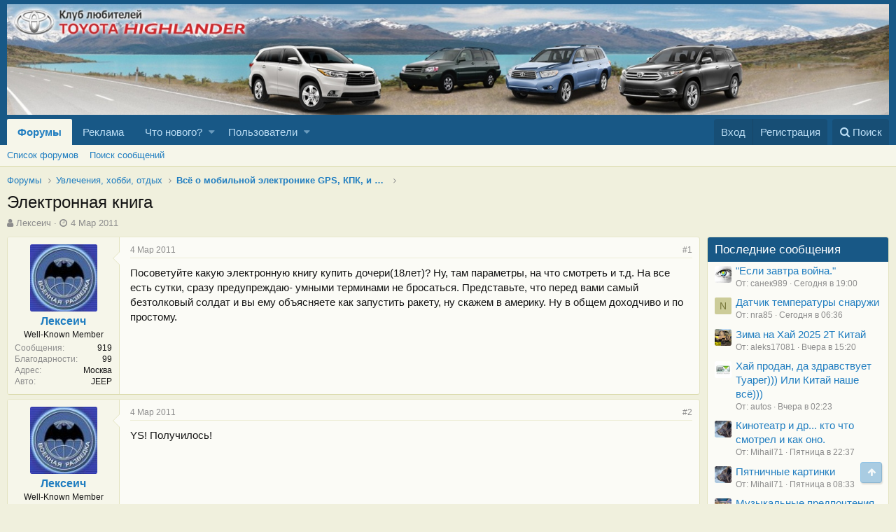

--- FILE ---
content_type: text/html; charset=utf-8
request_url: https://highlander-autoclub.ru/forum/index.php?threads/%D0%AD%D0%BB%D0%B5%D0%BA%D1%82%D1%80%D0%BE%D0%BD%D0%BD%D0%B0%D1%8F-%D0%BA%D0%BD%D0%B8%D0%B3%D0%B0.2006/
body_size: 23445
content:
<!DOCTYPE html>
<html id="XF" lang="ru-RU" dir="LTR"
	data-app="public"
	data-template="thread_view"
	data-container-key="node-23"
	data-content-key="thread-2006"
	data-logged-in="false"
	data-cookie-prefix="xf_"
	class="has-no-js template-thread_view"
	>
<head>
	<meta charset="utf-8" />
	<meta http-equiv="X-UA-Compatible" content="IE=Edge" />
	<meta name="viewport" content="width=device-width, initial-scale=1">

	
	
	

	<title>Электронная книга | Форум любителей Toyota Highlander</title>

	
		
		<meta name="description" content="Посоветуйте какую электронную книгу купить дочери(18лет)? Ну, там параметры, на что смотреть и т.д. На все есть сутки, сразу предупреждаю- умными терминами..." />
		<meta property="og:description" content="Посоветуйте какую электронную книгу купить дочери(18лет)? Ну, там параметры, на что смотреть и т.д. На все есть сутки, сразу предупреждаю- умными терминами не бросаться. Представьте, что перед вами самый безтолковый солдат и вы ему объясняете как запустить ракету, ну скажем в америку. Ну в общем..." />
		<meta property="twitter:description" content="Посоветуйте какую электронную книгу купить дочери(18лет)? Ну, там параметры, на что смотреть и т.д. На все есть сутки, сразу предупреждаю- умными терминами не бросаться. Представьте, что перед..." />
	
	
		<meta property="og:url" content="http://highlander-autoclub.ru/forum/index.php?threads/%D0%AD%D0%BB%D0%B5%D0%BA%D1%82%D1%80%D0%BE%D0%BD%D0%BD%D0%B0%D1%8F-%D0%BA%D0%BD%D0%B8%D0%B3%D0%B0.2006/" />
	
		<link rel="canonical" href="http://highlander-autoclub.ru/forum/index.php?threads/%D0%AD%D0%BB%D0%B5%D0%BA%D1%82%D1%80%D0%BE%D0%BD%D0%BD%D0%B0%D1%8F-%D0%BA%D0%BD%D0%B8%D0%B3%D0%B0.2006/" />
	

	
		
	
	
	<meta property="og:site_name" content="Форум любителей Toyota Highlander" />


	
	
		
	
	
	<meta property="og:type" content="website" />


	
	
		
	
	
	
		<meta property="og:title" content="Электронная книга" />
		<meta property="twitter:title" content="Электронная книга" />
	


	
	
	
	

	
		<meta name="theme-color" content="#185886" />
	

	
	
	

	
		
		<link rel="preload" href="/forum/styles/fonts/fa/fontawesome-webfont.woff2?v=4.7.0" as="font" type="font/woff2" crossorigin="anonymous" />
	
	
	<link rel="stylesheet" href="https://cdn.materialdesignicons.com/3.2.89/css/materialdesignicons.min.css" />
	<link rel="stylesheet" href="/forum/css.php?css=public%3Anormalize.css%2Cpublic%3Acore.less%2Cpublic%3Aapp.less%2Cpublic%3Afont_awesome.css&amp;s=2&amp;l=2&amp;d=1732175176&amp;k=0c6f229517a58f541adbb74f508e7fa42863aa68" />

	
	<link rel="stylesheet" href="/forum/css.php?css=public%3Abb_code.less%2Cpublic%3Amessage.less%2Cpublic%3Ashare_controls.less%2Cpublic%3Aextra.less&amp;s=2&amp;l=2&amp;d=1732175176&amp;k=224802ff8ab7a102ec6aa7c3082ba04d189d7c24" />

	
		<script src="/forum/js/xf/preamble-compiled.js?_v=2e7202f7"></script>
	


	
	
	
</head>
<body data-template="thread_view">

<div class="p-pageWrapper" id="top">



<header class="p-header" id="header">
	<div class="p-header-inner">
		<div class="p-header-content">

			<div class="p-header-logo p-header-logo--image">
				<a href="/forum/index.php">
					<img src="/forum/custom_images/shapka1600_Ed02.jpg"
						alt="Форум любителей Toyota Highlander"
						 />
				</a>
			</div>

			
		</div>
	</div>
</header>





	<div class="p-navSticky p-navSticky--primary" data-xf-init="sticky-header">
		
	<nav class="p-nav">
		<div class="p-nav-inner">
			<a class="p-nav-menuTrigger" data-xf-click="off-canvas" data-menu=".js-headerOffCanvasMenu" role="button" tabindex="0">
				<i aria-hidden="true"></i>
				<span class="p-nav-menuText">Меню</span>
			</a>

			<div class="p-nav-smallLogo">
				<a href="/forum/index.php">
					<img src="/forum/custom_images/shapka1600_Ed02.jpg"
						alt="Форум любителей Toyota Highlander"
					 />
				</a>
			</div>

			<div class="p-nav-scroller hScroller" data-xf-init="h-scroller" data-auto-scroll=".p-navEl.is-selected">
				<div class="hScroller-scroll">
					<ul class="p-nav-list js-offCanvasNavSource">
					
						<li>
							
	<div class="p-navEl is-selected" data-has-children="true">
		

			
	
	<a href="/forum/index.php"
		class="p-navEl-link p-navEl-link--splitMenu "
		
		
		data-nav-id="forums">Форумы</a>


			<a data-xf-key="1"
				data-xf-click="menu"
				data-menu-pos-ref="< .p-navEl"
				data-arrow-pos-ref="< .p-navEl"
				class="p-navEl-splitTrigger"
				role="button"
				tabindex="0"
				aria-label="Toggle expanded"
				aria-expanded="false"
				aria-haspopup="true"></a>

		
		
			<div class="menu menu--structural" data-menu="menu" aria-hidden="true">
				<div class="menu-content">
					<!--<h4 class="menu-header">Форумы</h4>-->
					
						
	
	
	<a href="/forum/index.php?forums/-/list"
		class="menu-linkRow u-indentDepth0 js-offCanvasCopy "
		
		
		data-nav-id="forumList">Список форумов</a>

	

					
						
	
	
	<a href="/forum/index.php?search/&amp;type=post"
		class="menu-linkRow u-indentDepth0 js-offCanvasCopy "
		
		
		data-nav-id="searchForums">Поиск сообщений</a>

	

					
				</div>
			</div>
		
	</div>

						</li>
					
						<li>
							
	<div class="p-navEl " >
		

			
	
	<a href="http://highlander-autoclub.ru/forum/index.php?threads/%D0%A0%D0%B5%D0%BA%D0%BB%D0%B0%D0%BC%D0%B0.15970/"
		class="p-navEl-link "
		
		data-xf-key="2"
		data-nav-id="adv">Реклама</a>


			

		
		
	</div>

						</li>
					
						<li>
							
	<div class="p-navEl " data-has-children="true">
		

			
	
	<a href="/forum/index.php?whats-new/"
		class="p-navEl-link p-navEl-link--splitMenu "
		
		
		data-nav-id="whatsNew">Что нового?</a>


			<a data-xf-key="3"
				data-xf-click="menu"
				data-menu-pos-ref="< .p-navEl"
				data-arrow-pos-ref="< .p-navEl"
				class="p-navEl-splitTrigger"
				role="button"
				tabindex="0"
				aria-label="Toggle expanded"
				aria-expanded="false"
				aria-haspopup="true"></a>

		
		
			<div class="menu menu--structural" data-menu="menu" aria-hidden="true">
				<div class="menu-content">
					<!--<h4 class="menu-header">Что нового?</h4>-->
					
						
	
	
	<a href="/forum/index.php?whats-new/posts/"
		class="menu-linkRow u-indentDepth0 js-offCanvasCopy "
		 rel="nofollow"
		
		data-nav-id="whatsNewPosts">Новые сообщения</a>

	

					
						
	
	
	<a href="/forum/index.php?whats-new/profile-posts/"
		class="menu-linkRow u-indentDepth0 js-offCanvasCopy "
		 rel="nofollow"
		
		data-nav-id="whatsNewProfilePosts">Новые сообщения профилей</a>

	

					
						
	
	
	<a href="/forum/index.php?whats-new/latest-activity"
		class="menu-linkRow u-indentDepth0 js-offCanvasCopy "
		 rel="nofollow"
		
		data-nav-id="latestActivity">Последняя активность</a>

	

					
				</div>
			</div>
		
	</div>

						</li>
					
						<li>
							
	<div class="p-navEl " data-has-children="true">
		

			
	
	<a href="/forum/index.php?members/"
		class="p-navEl-link p-navEl-link--splitMenu "
		
		
		data-nav-id="members">Пользователи</a>


			<a data-xf-key="4"
				data-xf-click="menu"
				data-menu-pos-ref="< .p-navEl"
				data-arrow-pos-ref="< .p-navEl"
				class="p-navEl-splitTrigger"
				role="button"
				tabindex="0"
				aria-label="Toggle expanded"
				aria-expanded="false"
				aria-haspopup="true"></a>

		
		
			<div class="menu menu--structural" data-menu="menu" aria-hidden="true">
				<div class="menu-content">
					<!--<h4 class="menu-header">Пользователи</h4>-->
					
						
	
	
	<a href="/forum/index.php?members/list/"
		class="menu-linkRow u-indentDepth0 js-offCanvasCopy "
		
		
		data-nav-id="registeredMembers">Зарегистрированные пользователи</a>

	

					
						
	
	
	<a href="/forum/index.php?online/"
		class="menu-linkRow u-indentDepth0 js-offCanvasCopy "
		
		
		data-nav-id="currentVisitors">Текущие посетители</a>

	

					
						
	
	
	<a href="/forum/index.php?whats-new/profile-posts/"
		class="menu-linkRow u-indentDepth0 js-offCanvasCopy "
		 rel="nofollow"
		
		data-nav-id="newProfilePosts">Новые сообщения профилей</a>

	

					
						
	
	
	<a href="/forum/index.php?search/&amp;type=profile_post"
		class="menu-linkRow u-indentDepth0 js-offCanvasCopy "
		
		
		data-nav-id="searchProfilePosts">Поиск сообщений профилей</a>

	

					
				</div>
			</div>
		
	</div>

						</li>
					
					</ul>
				</div>
			</div>

			<div class="p-nav-opposite">
				<div class="p-navgroup p-account p-navgroup--guest">
					
						<a href="/forum/index.php?login/" class="p-navgroup-link p-navgroup-link--textual p-navgroup-link--logIn"
							data-xf-click="overlay" data-follow-redirects="on">
							<span class="p-navgroup-linkText">Вход</span>
						</a>
						
							<a href="/forum/index.php?register/" class="p-navgroup-link p-navgroup-link--textual p-navgroup-link--register"
								data-xf-click="overlay" data-follow-redirects="on">
								<span class="p-navgroup-linkText">Регистрация</span>
							</a>
						
					
				</div>

				<div class="p-navgroup p-discovery">
					<a href="/forum/index.php?whats-new/"
						class="p-navgroup-link p-navgroup-link--iconic p-navgroup-link--whatsnew"
						title="Что нового?">
						<i aria-hidden="true"></i>
						<span class="p-navgroup-linkText">Что нового?</span>
					</a>

					
						<a href="/forum/index.php?search/"
							class="p-navgroup-link p-navgroup-link--iconic p-navgroup-link--search"
							data-xf-click="menu"
							data-xf-key="/"
							aria-label="Поиск"
							aria-expanded="false"
							aria-haspopup="true"
							title="Поиск">
							<i aria-hidden="true"></i>
							<span class="p-navgroup-linkText">Поиск</span>
						</a>
						<div class="menu menu--structural menu--wide" data-menu="menu" aria-hidden="true">
							<form action="/forum/index.php?search/search" method="post"
								class="menu-content"
								data-xf-init="quick-search">

								<h3 class="menu-header">Поиск</h3>
								
								<div class="menu-row">
									
										<div class="inputGroup inputGroup--joined">
											<input type="text" class="input" name="keywords" placeholder="Поиск…" aria-label="Поиск" data-menu-autofocus="true" />
											
			<select name="constraints" class="js-quickSearch-constraint input" aria-label="Search within">
				<option value="">Везде</option>
<option value="{&quot;search_type&quot;:&quot;post&quot;}">Темы</option>
<option value="{&quot;search_type&quot;:&quot;post&quot;,&quot;c&quot;:{&quot;nodes&quot;:[23],&quot;child_nodes&quot;:1}}">Этот форум</option>
<option value="{&quot;search_type&quot;:&quot;post&quot;,&quot;c&quot;:{&quot;thread&quot;:2006}}">Эта тема</option>

			</select>
		
										</div>
									
								</div>

								
								<div class="menu-row">
									<label class="iconic iconic--checkbox iconic--labelled"><input type="checkbox"  name="c[title_only]" value="1" /><i aria-hidden="true"></i>Искать только в заголовках</label>

								</div>
								
								<div class="menu-row">
									<div class="inputGroup">
										<span class="inputGroup-text" id="ctrl_search_menu_by_member">От:</span>
										<input class="input" name="c[users]" data-xf-init="auto-complete" placeholder="Пользователь" aria-labelledby="ctrl_search_menu_by_member" />
									</div>
								</div>
								<div class="menu-footer">
									<span class="menu-footer-controls">
										<button type="submit" class="button--primary button button--icon button--icon--search"><span class="button-text">Поиск</span></button>
										<a href="/forum/index.php?search/" class="button"><span class="button-text">Расширенный поиск…</span></a>
									</span>
								</div>

								<input type="hidden" name="_xfToken" value="1768764537,006a3995c7376a25c70aa67f82c997a4" />
							</form>
						</div>
					
				</div>
			</div>
		</div>
	</nav>

	</div>
	
	
		<div class="p-sectionLinks">
			<div class="p-sectionLinks-inner hScroller" data-xf-init="h-scroller">
				<div class="hScroller-scroll">
					<ul class="p-sectionLinks-list">
					
						<li>
							
	<div class="p-navEl " >
		

			
	
	<a href="/forum/index.php?forums/-/list"
		class="p-navEl-link "
		
		data-xf-key="alt+1"
		data-nav-id="forumList">Список форумов</a>


			

		
		
	</div>

						</li>
					
						<li>
							
	<div class="p-navEl " >
		

			
	
	<a href="/forum/index.php?search/&amp;type=post"
		class="p-navEl-link "
		
		data-xf-key="alt+2"
		data-nav-id="searchForums">Поиск сообщений</a>


			

		
		
	</div>

						</li>
					
					</ul>
				</div>
			</div>
		</div>
	



<div class="offCanvasMenu offCanvasMenu--nav js-headerOffCanvasMenu" data-menu="menu" aria-hidden="true" data-ocm-builder="navigation">
	<div class="offCanvasMenu-backdrop" data-menu-close="true"></div>
	<div class="offCanvasMenu-content">
		<div class="offCanvasMenu-header">
			Меню
			<a class="offCanvasMenu-closer" data-menu-close="true" role="button" tabindex="0" aria-label="Закрыть"></a>
		</div>
		
			<div class="p-offCanvasRegisterLink">
				<div class="offCanvasMenu-linkHolder">
					<a href="/forum/index.php?login/" class="offCanvasMenu-link" data-xf-click="overlay" data-menu-close="true">
						Вход
					</a>
				</div>
				<hr class="offCanvasMenu-separator" />
				
					<div class="offCanvasMenu-linkHolder">
						<a href="/forum/index.php?register/" class="offCanvasMenu-link" data-xf-click="overlay" data-menu-close="true">
							Регистрация
						</a>
					</div>
					<hr class="offCanvasMenu-separator" />
				
			</div>
		
		<div class="js-offCanvasNavTarget"></div>
	</div>
</div>

<div class="p-body">
	<div class="p-body-inner">
		<!--XF:EXTRA_OUTPUT-->

		

		

		
		
	
		<ul class="p-breadcrumbs "
			itemscope itemtype="https://schema.org/BreadcrumbList">
		
			

			
			
				
				
	<li itemprop="itemListElement" itemscope itemtype="https://schema.org/ListItem">
		<a href="/forum/index.php" itemprop="item">
			<span itemprop="name">Форумы</span>
		</a>
		<meta itemprop="position" content="1" />
	</li>

			

			
			
				
				
	<li itemprop="itemListElement" itemscope itemtype="https://schema.org/ListItem">
		<a href="/forum/index.php?categories/%D0%A3%D0%B2%D0%BB%D0%B5%D1%87%D0%B5%D0%BD%D0%B8%D1%8F-%D1%85%D0%BE%D0%B1%D0%B1%D0%B8-%D0%BE%D1%82%D0%B4%D1%8B%D1%85.20/" itemprop="item">
			<span itemprop="name">Увлечения, хобби, отдых</span>
		</a>
		<meta itemprop="position" content="2" />
	</li>

			
				
				
	<li itemprop="itemListElement" itemscope itemtype="https://schema.org/ListItem">
		<a href="/forum/index.php?forums/%D0%92%D1%81%D1%91-%D0%BE-%D0%BC%D0%BE%D0%B1%D0%B8%D0%BB%D1%8C%D0%BD%D0%BE%D0%B9-%D1%8D%D0%BB%D0%B5%D0%BA%D1%82%D1%80%D0%BE%D0%BD%D0%B8%D0%BA%D0%B5-gps-%D0%9A%D0%9F%D0%9A-%D0%B8-%D0%BF%D1%80.23/" itemprop="item">
			<span itemprop="name">Всё о мобильной электронике GPS, КПК, и пр.</span>
		</a>
		<meta itemprop="position" content="3" />
	</li>

			

		
		</ul>
	

		

		
	<noscript><div class="blockMessage blockMessage--important blockMessage--iconic u-noJsOnly">JavaScript отключён. Чтобы полноценно использовать наш сайт, включите JavaScript в своём браузере.</div></noscript>

		
	<!--[if lt IE 9]><div class="blockMessage blockMessage&#45;&#45;important blockMessage&#45;&#45;iconic">Вы используете устаревший браузер. Этот и другие сайты могут отображаться в нём некорректно.<br />Вам необходимо обновить браузер или попробовать использовать <a href="https://www.google.com/chrome/browser/" target="_blank">другой</a>.</div><![endif]-->


		
			<div class="p-body-header">
				
			
			
				
					<div class="p-title ">
					
						
							<h1 class="p-title-value">Электронная книга</h1>
						
						
					
					</div>
				

				
					<div class="p-description">
	<ul class="listInline listInline--bullet">
		<li>
			<i class="fa fa-user" aria-hidden="true" title="Автор темы"></i>
			<span class="u-srOnly">Автор темы</span>

			<a href="/forum/index.php?members/%D0%9B%D0%B5%D0%BA%D1%81%D0%B5%D0%B8%D1%87.1632/" class="username  u-concealed" dir="auto" data-user-id="1632" data-xf-init="member-tooltip">Лексеич</a>
		</li>
		<li>
			<i class="fa fa-clock-o" aria-hidden="true" title="Дата начала"></i>
			<span class="u-srOnly">Дата начала</span>

			<a href="/forum/index.php?threads/%D0%AD%D0%BB%D0%B5%D0%BA%D1%82%D1%80%D0%BE%D0%BD%D0%BD%D0%B0%D1%8F-%D0%BA%D0%BD%D0%B8%D0%B3%D0%B0.2006/" class="u-concealed"><time  class="u-dt" dir="auto" datetime="2011-03-04T23:20:11+0300" data-time="1299270011" data-date-string="4 Мар 2011" data-time-string="23:20" title="4 Мар 2011 в 23:20">4 Мар 2011</time></a>
		</li>
		
	</ul>
</div>
				
			
			</div>
		
		<div class="p-body-main p-body-main--withSidebar ">
				
			

			<div class="p-body-content">
<!-- Yandex.RTB R-A-94842-5 -->
<div id="yandex_rtb_R-A-94842-5"></div>
<script type="text/javascript">
    (function(w, d, n, s, t) {
        w[n] = w[n] || [];
        w[n].push(function() {
            Ya.Context.AdvManager.render({
                blockId: "R-A-94842-5",
                renderTo: "yandex_rtb_R-A-94842-5",
                async: true
            });
        });
        t = d.getElementsByTagName("script")[0];
        s = d.createElement("script");
        s.type = "text/javascript";
        s.src = "//an.yandex.ru/system/context.js";
        s.async = true;
        t.parentNode.insertBefore(s, t);
    })(this, this.document, "yandexContextAsyncCallbacks");
</script>
	
				
				<div class="p-body-pageContent">








	
	
	
		
	
	
	


	
	
	
		
	
	
	


	
	
		
	
	
	


	
	









	

	
		
	







	






<div class="block block--messages" data-xf-init="" data-type="post" data-href="/forum/index.php?inline-mod/">

	
	


	<div class="block-outer"></div>

	<div class="block-outer js-threadStatusField"></div>

	<div class="block-container lbContainer"
		data-xf-init="lightbox select-to-quote"
		data-message-selector=".js-post"
		data-lb-id="thread-2006"
		data-lb-universal="1">

		<div class="block-body js-replyNewMessageContainer">
			
				
					
	
	
	<article class="message message--post js-post js-inlineModContainer  "
		data-author="Лексеич"
		data-content="post-49784"
		id="js-post-49784">

		<span class="u-anchorTarget" id="post-49784"></span>

		<div class="message-inner">
			<div class="message-cell message-cell--user">
				
				
				

	<section itemscope itemtype="https://schema.org/Person" class="message-user">
		<div class="message-avatar ">
			<div class="message-avatar-wrapper">
				<a href="/forum/index.php?members/%D0%9B%D0%B5%D0%BA%D1%81%D0%B5%D0%B8%D1%87.1632/" class="avatar avatar--m" data-user-id="1632" data-xf-init="member-tooltip">
			<img src="/forum/data/avatars/m/1/1632.jpg?1402699582"  alt="Лексеич" class="avatar-u1632-m" itemprop="image" /> 
		</a>
				
			</div>
		</div>
		<div class="message-userDetails">
			<h4 class="message-name"><a href="/forum/index.php?members/%D0%9B%D0%B5%D0%BA%D1%81%D0%B5%D0%B8%D1%87.1632/" class="username " dir="auto" data-user-id="1632" data-xf-init="member-tooltip" itemprop="name"><span class="username--style2">Лексеич</span></a></h4>
			<h5 class="userTitle message-userTitle" dir="auto" itemprop="jobTitle">Well-Known Member</h5>
			
			<div class="message-date"><a href="/forum/index.php?threads/%D0%AD%D0%BB%D0%B5%D0%BA%D1%82%D1%80%D0%BE%D0%BD%D0%BD%D0%B0%D1%8F-%D0%BA%D0%BD%D0%B8%D0%B3%D0%B0.2006/post-49784" class="u-concealed" rel="nofollow"><time  class="u-dt" dir="auto" datetime="2011-03-04T23:20:11+0300" data-time="1299270011" data-date-string="4 Мар 2011" data-time-string="23:20" title="4 Мар 2011 в 23:20">4 Мар 2011</time></a></div>
		</div>
		<div class="message-permalink"><a href="/forum/index.php?threads/%D0%AD%D0%BB%D0%B5%D0%BA%D1%82%D1%80%D0%BE%D0%BD%D0%BD%D0%B0%D1%8F-%D0%BA%D0%BD%D0%B8%D0%B3%D0%B0.2006/post-49784" class="u-concealed" rel="nofollow">#1</a></div>
		
			
			
				<div class="message-userExtras">
				
					
					
						<dl class="pairs pairs--justified">
							<dt>Сообщения</dt>
							<dd>919</dd>
						</dl>
					
					
						<dl class="pairs pairs--justified">
							<dt>Благодарности</dt>
							<dd>99</dd>
						</dl>
					
					
					
					
						<dl class="pairs pairs--justified">
							<dt>Адрес</dt>
							<dd>
								
									<a href="/forum/index.php?misc/location-info&amp;location=%D0%9C%D0%BE%D1%81%D0%BA%D0%B2%D0%B0" rel="nofollow noreferrer" target="_blank" class="u-concealed">Москва</a>
								
							</dd>
						</dl>
					
					

<dl class="pairs pairs--justified">
<dt>Авто</dt>
<dd>JEEP</dd>
</dl>

					
				
				
					
					
				
				</div>
			
		
		<span class="message-userArrow"></span>
	</section>

			</div>
			<div class="message-cell message-cell--main">
				<div class="message-main js-quickEditTarget">

					<header class="message-attribution">
						<a href="/forum/index.php?threads/%D0%AD%D0%BB%D0%B5%D0%BA%D1%82%D1%80%D0%BE%D0%BD%D0%BD%D0%B0%D1%8F-%D0%BA%D0%BD%D0%B8%D0%B3%D0%B0.2006/post-49784" class="message-attribution-main u-concealed" rel="nofollow"><time  class="u-dt" dir="auto" datetime="2011-03-04T23:20:11+0300" data-time="1299270011" data-date-string="4 Мар 2011" data-time-string="23:20" title="4 Мар 2011 в 23:20">4 Мар 2011</time></a>
						<div class="message-attribution-opposite">
							
							<a href="/forum/index.php?threads/%D0%AD%D0%BB%D0%B5%D0%BA%D1%82%D1%80%D0%BE%D0%BD%D0%BD%D0%B0%D1%8F-%D0%BA%D0%BD%D0%B8%D0%B3%D0%B0.2006/post-49784" class="u-concealed" rel="nofollow">#1</a>
						</div>
					</header>

					<div class="message-content js-messageContent">

						
						
						

						<div class="message-userContent lbContainer js-lbContainer "
							data-lb-id="post-49784"
							data-lb-caption-desc="Лексеич &middot; 4 Мар 2011 в 23:20">

							
								

	

							

							<article class="message-body js-selectToQuote">
								
								<div class="bbWrapper">Посоветуйте какую электронную книгу купить дочери(18лет)? Ну, там параметры, на что смотреть и т.д. На все есть сутки, сразу предупреждаю- умными терминами не бросаться. Представьте, что перед вами самый безтолковый солдат и вы ему объясняете как запустить ракету, ну скажем в америку. Ну в общем доходчиво и по простому.</div>
								<div class="js-selectToQuoteEnd">&nbsp;</div>
								
							</article>

							
								

	

							

							
						</div>

						

						
	

					</div>

					<footer class="message-footer">
						

						<div class="likesBar js-likeList ">
							
						</div>

						<div class="js-historyTarget message-historyTarget toggleTarget" data-href="trigger-href"></div>
					</footer>
				</div>
			</div>
		</div>
	</article>

	

				
			
				
					
	
	
	<article class="message message--post js-post js-inlineModContainer  "
		data-author="Лексеич"
		data-content="post-49786"
		id="js-post-49786">

		<span class="u-anchorTarget" id="post-49786"></span>

		<div class="message-inner">
			<div class="message-cell message-cell--user">
				
				
				

	<section itemscope itemtype="https://schema.org/Person" class="message-user">
		<div class="message-avatar ">
			<div class="message-avatar-wrapper">
				<a href="/forum/index.php?members/%D0%9B%D0%B5%D0%BA%D1%81%D0%B5%D0%B8%D1%87.1632/" class="avatar avatar--m" data-user-id="1632" data-xf-init="member-tooltip">
			<img src="/forum/data/avatars/m/1/1632.jpg?1402699582"  alt="Лексеич" class="avatar-u1632-m" itemprop="image" /> 
		</a>
				
			</div>
		</div>
		<div class="message-userDetails">
			<h4 class="message-name"><a href="/forum/index.php?members/%D0%9B%D0%B5%D0%BA%D1%81%D0%B5%D0%B8%D1%87.1632/" class="username " dir="auto" data-user-id="1632" data-xf-init="member-tooltip" itemprop="name"><span class="username--style2">Лексеич</span></a></h4>
			<h5 class="userTitle message-userTitle" dir="auto" itemprop="jobTitle">Well-Known Member</h5>
			
			<div class="message-date"><a href="/forum/index.php?threads/%D0%AD%D0%BB%D0%B5%D0%BA%D1%82%D1%80%D0%BE%D0%BD%D0%BD%D0%B0%D1%8F-%D0%BA%D0%BD%D0%B8%D0%B3%D0%B0.2006/post-49786" class="u-concealed" rel="nofollow"><time  class="u-dt" dir="auto" datetime="2011-03-04T23:21:50+0300" data-time="1299270110" data-date-string="4 Мар 2011" data-time-string="23:21" title="4 Мар 2011 в 23:21">4 Мар 2011</time></a></div>
		</div>
		<div class="message-permalink"><a href="/forum/index.php?threads/%D0%AD%D0%BB%D0%B5%D0%BA%D1%82%D1%80%D0%BE%D0%BD%D0%BD%D0%B0%D1%8F-%D0%BA%D0%BD%D0%B8%D0%B3%D0%B0.2006/post-49786" class="u-concealed" rel="nofollow">#2</a></div>
		
			
			
				<div class="message-userExtras">
				
					
					
						<dl class="pairs pairs--justified">
							<dt>Сообщения</dt>
							<dd>919</dd>
						</dl>
					
					
						<dl class="pairs pairs--justified">
							<dt>Благодарности</dt>
							<dd>99</dd>
						</dl>
					
					
					
					
						<dl class="pairs pairs--justified">
							<dt>Адрес</dt>
							<dd>
								
									<a href="/forum/index.php?misc/location-info&amp;location=%D0%9C%D0%BE%D1%81%D0%BA%D0%B2%D0%B0" rel="nofollow noreferrer" target="_blank" class="u-concealed">Москва</a>
								
							</dd>
						</dl>
					
					

<dl class="pairs pairs--justified">
<dt>Авто</dt>
<dd>JEEP</dd>
</dl>

					
				
				
					
					
				
				</div>
			
		
		<span class="message-userArrow"></span>
	</section>

			</div>
			<div class="message-cell message-cell--main">
				<div class="message-main js-quickEditTarget">

					<header class="message-attribution">
						<a href="/forum/index.php?threads/%D0%AD%D0%BB%D0%B5%D0%BA%D1%82%D1%80%D0%BE%D0%BD%D0%BD%D0%B0%D1%8F-%D0%BA%D0%BD%D0%B8%D0%B3%D0%B0.2006/post-49786" class="message-attribution-main u-concealed" rel="nofollow"><time  class="u-dt" dir="auto" datetime="2011-03-04T23:21:50+0300" data-time="1299270110" data-date-string="4 Мар 2011" data-time-string="23:21" title="4 Мар 2011 в 23:21">4 Мар 2011</time></a>
						<div class="message-attribution-opposite">
							
							<a href="/forum/index.php?threads/%D0%AD%D0%BB%D0%B5%D0%BA%D1%82%D1%80%D0%BE%D0%BD%D0%BD%D0%B0%D1%8F-%D0%BA%D0%BD%D0%B8%D0%B3%D0%B0.2006/post-49786" class="u-concealed" rel="nofollow">#2</a>
						</div>
					</header>

					<div class="message-content js-messageContent">

						
						
						

						<div class="message-userContent lbContainer js-lbContainer "
							data-lb-id="post-49786"
							data-lb-caption-desc="Лексеич &middot; 4 Мар 2011 в 23:21">

							

							<article class="message-body js-selectToQuote">
								
								<div class="bbWrapper">YS! Получилось!</div>
								<div class="js-selectToQuoteEnd">&nbsp;</div>
								
							</article>

							

							
						</div>

						

						
	

					</div>

					<footer class="message-footer">
						

						<div class="likesBar js-likeList ">
							
						</div>

						<div class="js-historyTarget message-historyTarget toggleTarget" data-href="trigger-href"></div>
					</footer>
				</div>
			</div>
		</div>
	</article>

	

				
			
				
					
	
	
	<article class="message message--post js-post js-inlineModContainer  "
		data-author="samus"
		data-content="post-49788"
		id="js-post-49788">

		<span class="u-anchorTarget" id="post-49788"></span>

		<div class="message-inner">
			<div class="message-cell message-cell--user">
				
				
				

	<section itemscope itemtype="https://schema.org/Person" class="message-user">
		<div class="message-avatar ">
			<div class="message-avatar-wrapper">
				<a href="/forum/index.php?members/samus.3/" class="avatar avatar--m" data-user-id="3" data-xf-init="member-tooltip">
			<img src="/forum/data/avatars/m/0/3.jpg?1403351215" srcset="/forum/data/avatars/l/0/3.jpg?1403351215 2x" alt="samus" class="avatar-u3-m" itemprop="image" /> 
		</a>
				
			</div>
		</div>
		<div class="message-userDetails">
			<h4 class="message-name"><a href="/forum/index.php?members/samus.3/" class="username " dir="auto" data-user-id="3" data-xf-init="member-tooltip" itemprop="name"><span class="username--style3 username--moderator username--admin">samus</span></a></h4>
			<h5 class="userTitle message-userTitle" dir="auto" itemprop="jobTitle">Админ(добрый)</h5>
			
			<div class="message-date"><a href="/forum/index.php?threads/%D0%AD%D0%BB%D0%B5%D0%BA%D1%82%D1%80%D0%BE%D0%BD%D0%BD%D0%B0%D1%8F-%D0%BA%D0%BD%D0%B8%D0%B3%D0%B0.2006/post-49788" class="u-concealed" rel="nofollow"><time  class="u-dt" dir="auto" datetime="2011-03-04T23:26:54+0300" data-time="1299270414" data-date-string="4 Мар 2011" data-time-string="23:26" title="4 Мар 2011 в 23:26">4 Мар 2011</time></a></div>
		</div>
		<div class="message-permalink"><a href="/forum/index.php?threads/%D0%AD%D0%BB%D0%B5%D0%BA%D1%82%D1%80%D0%BE%D0%BD%D0%BD%D0%B0%D1%8F-%D0%BA%D0%BD%D0%B8%D0%B3%D0%B0.2006/post-49788" class="u-concealed" rel="nofollow">#3</a></div>
		
			
			
				<div class="message-userExtras">
				
					
					
						<dl class="pairs pairs--justified">
							<dt>Сообщения</dt>
							<dd>15.807</dd>
						</dl>
					
					
						<dl class="pairs pairs--justified">
							<dt>Благодарности</dt>
							<dd>5.521</dd>
						</dl>
					
					
					
					
						<dl class="pairs pairs--justified">
							<dt>Адрес</dt>
							<dd>
								
									<a href="/forum/index.php?misc/location-info&amp;location=%D0%9C%D0%BE%D1%81%D0%BA%D0%B2%D0%B0" rel="nofollow noreferrer" target="_blank" class="u-concealed">Москва</a>
								
							</dd>
						</dl>
					
					

<dl class="pairs pairs--justified">
<dt>Авто</dt>
<dd>3.3 л  4WD   2003 г  Был..</dd>
</dl>

					
				
				
					
					
				
				</div>
			
		
		<span class="message-userArrow"></span>
	</section>

			</div>
			<div class="message-cell message-cell--main">
				<div class="message-main js-quickEditTarget">

					<header class="message-attribution">
						<a href="/forum/index.php?threads/%D0%AD%D0%BB%D0%B5%D0%BA%D1%82%D1%80%D0%BE%D0%BD%D0%BD%D0%B0%D1%8F-%D0%BA%D0%BD%D0%B8%D0%B3%D0%B0.2006/post-49788" class="message-attribution-main u-concealed" rel="nofollow"><time  class="u-dt" dir="auto" datetime="2011-03-04T23:26:54+0300" data-time="1299270414" data-date-string="4 Мар 2011" data-time-string="23:26" title="4 Мар 2011 в 23:26">4 Мар 2011</time></a>
						<div class="message-attribution-opposite">
							
							<a href="/forum/index.php?threads/%D0%AD%D0%BB%D0%B5%D0%BA%D1%82%D1%80%D0%BE%D0%BD%D0%BD%D0%B0%D1%8F-%D0%BA%D0%BD%D0%B8%D0%B3%D0%B0.2006/post-49788" class="u-concealed" rel="nofollow">#3</a>
						</div>
					</header>

					<div class="message-content js-messageContent">

						
						
						

						<div class="message-userContent lbContainer js-lbContainer "
							data-lb-id="post-49788"
							data-lb-caption-desc="samus &middot; 4 Мар 2011 в 23:26">

							

							<article class="message-body js-selectToQuote">
								
								<div class="bbWrapper">Ну, с первой темой тебя!!!! <img src="[data-uri]" class="smilie smilie--sprite smilie--sprite1" alt=":)" title="Smile    :)" /></div>
								<div class="js-selectToQuoteEnd">&nbsp;</div>
								
							</article>

							

							
						</div>

						

						
	

					</div>

					<footer class="message-footer">
						

						<div class="likesBar js-likeList ">
							
						</div>

						<div class="js-historyTarget message-historyTarget toggleTarget" data-href="trigger-href"></div>
					</footer>
				</div>
			</div>
		</div>
	</article>

	

				
			
				
					
	
	
	<article class="message message--post js-post js-inlineModContainer  "
		data-author="MaZaY"
		data-content="post-49789"
		id="js-post-49789">

		<span class="u-anchorTarget" id="post-49789"></span>

		<div class="message-inner">
			<div class="message-cell message-cell--user">
				
				
				

	<section itemscope itemtype="https://schema.org/Person" class="message-user">
		<div class="message-avatar ">
			<div class="message-avatar-wrapper">
				<a href="/forum/index.php?members/mazay.67/" class="avatar avatar--m" data-user-id="67" data-xf-init="member-tooltip">
			<img src="/forum/data/avatars/m/0/67.jpg?1402699578"  alt="MaZaY" class="avatar-u67-m" itemprop="image" /> 
		</a>
				
			</div>
		</div>
		<div class="message-userDetails">
			<h4 class="message-name"><a href="/forum/index.php?members/mazay.67/" class="username " dir="auto" data-user-id="67" data-xf-init="member-tooltip" itemprop="name"><span class="username--style5">MaZaY</span></a></h4>
			<h5 class="userTitle message-userTitle" dir="auto" itemprop="jobTitle">Super Moderator</h5>
			
			<div class="message-date"><a href="/forum/index.php?threads/%D0%AD%D0%BB%D0%B5%D0%BA%D1%82%D1%80%D0%BE%D0%BD%D0%BD%D0%B0%D1%8F-%D0%BA%D0%BD%D0%B8%D0%B3%D0%B0.2006/post-49789" class="u-concealed" rel="nofollow"><time  class="u-dt" dir="auto" datetime="2011-03-04T23:28:09+0300" data-time="1299270489" data-date-string="4 Мар 2011" data-time-string="23:28" title="4 Мар 2011 в 23:28">4 Мар 2011</time></a></div>
		</div>
		<div class="message-permalink"><a href="/forum/index.php?threads/%D0%AD%D0%BB%D0%B5%D0%BA%D1%82%D1%80%D0%BE%D0%BD%D0%BD%D0%B0%D1%8F-%D0%BA%D0%BD%D0%B8%D0%B3%D0%B0.2006/post-49789" class="u-concealed" rel="nofollow">#4</a></div>
		
			
			
				<div class="message-userExtras">
				
					
					
						<dl class="pairs pairs--justified">
							<dt>Сообщения</dt>
							<dd>15.224</dd>
						</dl>
					
					
						<dl class="pairs pairs--justified">
							<dt>Благодарности</dt>
							<dd>1.643</dd>
						</dl>
					
					
					
					
					

<dl class="pairs pairs--justified">
<dt>Авто</dt>
<dd>3.5,   4WD 2012</dd>
</dl>

					
				
				
					
					
				
				</div>
			
		
		<span class="message-userArrow"></span>
	</section>

			</div>
			<div class="message-cell message-cell--main">
				<div class="message-main js-quickEditTarget">

					<header class="message-attribution">
						<a href="/forum/index.php?threads/%D0%AD%D0%BB%D0%B5%D0%BA%D1%82%D1%80%D0%BE%D0%BD%D0%BD%D0%B0%D1%8F-%D0%BA%D0%BD%D0%B8%D0%B3%D0%B0.2006/post-49789" class="message-attribution-main u-concealed" rel="nofollow"><time  class="u-dt" dir="auto" datetime="2011-03-04T23:28:09+0300" data-time="1299270489" data-date-string="4 Мар 2011" data-time-string="23:28" title="4 Мар 2011 в 23:28">4 Мар 2011</time></a>
						<div class="message-attribution-opposite">
							
							<a href="/forum/index.php?threads/%D0%AD%D0%BB%D0%B5%D0%BA%D1%82%D1%80%D0%BE%D0%BD%D0%BD%D0%B0%D1%8F-%D0%BA%D0%BD%D0%B8%D0%B3%D0%B0.2006/post-49789" class="u-concealed" rel="nofollow">#4</a>
						</div>
					</header>

					<div class="message-content js-messageContent">

						
						
						

						<div class="message-userContent lbContainer js-lbContainer "
							data-lb-id="post-49789"
							data-lb-caption-desc="MaZaY &middot; 4 Мар 2011 в 23:28">

							

							<article class="message-body js-selectToQuote">
								
								<div class="bbWrapper">Мне советовали выбирать с белой подложкой-читается лучше, чем на обычном ЖК экране.<br />
В остальном это форматы, память,  емкость аккумулятора.</div>
								<div class="js-selectToQuoteEnd">&nbsp;</div>
								
							</article>

							

							
						</div>

						

						
	

					</div>

					<footer class="message-footer">
						

						<div class="likesBar js-likeList ">
							
						</div>

						<div class="js-historyTarget message-historyTarget toggleTarget" data-href="trigger-href"></div>
					</footer>
				</div>
			</div>
		</div>
	</article>

	

				
			
				
					
	
	
	<article class="message message--post js-post js-inlineModContainer  "
		data-author="Лексеич"
		data-content="post-49791"
		id="js-post-49791">

		<span class="u-anchorTarget" id="post-49791"></span>

		<div class="message-inner">
			<div class="message-cell message-cell--user">
				
				
				

	<section itemscope itemtype="https://schema.org/Person" class="message-user">
		<div class="message-avatar ">
			<div class="message-avatar-wrapper">
				<a href="/forum/index.php?members/%D0%9B%D0%B5%D0%BA%D1%81%D0%B5%D0%B8%D1%87.1632/" class="avatar avatar--m" data-user-id="1632" data-xf-init="member-tooltip">
			<img src="/forum/data/avatars/m/1/1632.jpg?1402699582"  alt="Лексеич" class="avatar-u1632-m" itemprop="image" /> 
		</a>
				
			</div>
		</div>
		<div class="message-userDetails">
			<h4 class="message-name"><a href="/forum/index.php?members/%D0%9B%D0%B5%D0%BA%D1%81%D0%B5%D0%B8%D1%87.1632/" class="username " dir="auto" data-user-id="1632" data-xf-init="member-tooltip" itemprop="name"><span class="username--style2">Лексеич</span></a></h4>
			<h5 class="userTitle message-userTitle" dir="auto" itemprop="jobTitle">Well-Known Member</h5>
			
			<div class="message-date"><a href="/forum/index.php?threads/%D0%AD%D0%BB%D0%B5%D0%BA%D1%82%D1%80%D0%BE%D0%BD%D0%BD%D0%B0%D1%8F-%D0%BA%D0%BD%D0%B8%D0%B3%D0%B0.2006/post-49791" class="u-concealed" rel="nofollow"><time  class="u-dt" dir="auto" datetime="2011-03-04T23:29:11+0300" data-time="1299270551" data-date-string="4 Мар 2011" data-time-string="23:29" title="4 Мар 2011 в 23:29">4 Мар 2011</time></a></div>
		</div>
		<div class="message-permalink"><a href="/forum/index.php?threads/%D0%AD%D0%BB%D0%B5%D0%BA%D1%82%D1%80%D0%BE%D0%BD%D0%BD%D0%B0%D1%8F-%D0%BA%D0%BD%D0%B8%D0%B3%D0%B0.2006/post-49791" class="u-concealed" rel="nofollow">#5</a></div>
		
			
			
				<div class="message-userExtras">
				
					
					
						<dl class="pairs pairs--justified">
							<dt>Сообщения</dt>
							<dd>919</dd>
						</dl>
					
					
						<dl class="pairs pairs--justified">
							<dt>Благодарности</dt>
							<dd>99</dd>
						</dl>
					
					
					
					
						<dl class="pairs pairs--justified">
							<dt>Адрес</dt>
							<dd>
								
									<a href="/forum/index.php?misc/location-info&amp;location=%D0%9C%D0%BE%D1%81%D0%BA%D0%B2%D0%B0" rel="nofollow noreferrer" target="_blank" class="u-concealed">Москва</a>
								
							</dd>
						</dl>
					
					

<dl class="pairs pairs--justified">
<dt>Авто</dt>
<dd>JEEP</dd>
</dl>

					
				
				
					
					
				
				</div>
			
		
		<span class="message-userArrow"></span>
	</section>

			</div>
			<div class="message-cell message-cell--main">
				<div class="message-main js-quickEditTarget">

					<header class="message-attribution">
						<a href="/forum/index.php?threads/%D0%AD%D0%BB%D0%B5%D0%BA%D1%82%D1%80%D0%BE%D0%BD%D0%BD%D0%B0%D1%8F-%D0%BA%D0%BD%D0%B8%D0%B3%D0%B0.2006/post-49791" class="message-attribution-main u-concealed" rel="nofollow"><time  class="u-dt" dir="auto" datetime="2011-03-04T23:29:11+0300" data-time="1299270551" data-date-string="4 Мар 2011" data-time-string="23:29" title="4 Мар 2011 в 23:29">4 Мар 2011</time></a>
						<div class="message-attribution-opposite">
							
							<a href="/forum/index.php?threads/%D0%AD%D0%BB%D0%B5%D0%BA%D1%82%D1%80%D0%BE%D0%BD%D0%BD%D0%B0%D1%8F-%D0%BA%D0%BD%D0%B8%D0%B3%D0%B0.2006/post-49791" class="u-concealed" rel="nofollow">#5</a>
						</div>
					</header>

					<div class="message-content js-messageContent">

						
						
						

						<div class="message-userContent lbContainer js-lbContainer "
							data-lb-id="post-49791"
							data-lb-caption-desc="Лексеич &middot; 4 Мар 2011 в 23:29">

							

							<article class="message-body js-selectToQuote">
								
								<div class="bbWrapper">А совет? Я смотре в интернете от 5000 до 17000. Ну до 7000р как-то устроило бы, а вот что?</div>
								<div class="js-selectToQuoteEnd">&nbsp;</div>
								
							</article>

							

							
						</div>

						

						
	

					</div>

					<footer class="message-footer">
						

						<div class="likesBar js-likeList ">
							
						</div>

						<div class="js-historyTarget message-historyTarget toggleTarget" data-href="trigger-href"></div>
					</footer>
				</div>
			</div>
		</div>
	</article>

	

				
			
				
					
	
	
	<article class="message message--post js-post js-inlineModContainer  "
		data-author="Лексеич"
		data-content="post-49792"
		id="js-post-49792">

		<span class="u-anchorTarget" id="post-49792"></span>

		<div class="message-inner">
			<div class="message-cell message-cell--user">
				
				
				

	<section itemscope itemtype="https://schema.org/Person" class="message-user">
		<div class="message-avatar ">
			<div class="message-avatar-wrapper">
				<a href="/forum/index.php?members/%D0%9B%D0%B5%D0%BA%D1%81%D0%B5%D0%B8%D1%87.1632/" class="avatar avatar--m" data-user-id="1632" data-xf-init="member-tooltip">
			<img src="/forum/data/avatars/m/1/1632.jpg?1402699582"  alt="Лексеич" class="avatar-u1632-m" itemprop="image" /> 
		</a>
				
			</div>
		</div>
		<div class="message-userDetails">
			<h4 class="message-name"><a href="/forum/index.php?members/%D0%9B%D0%B5%D0%BA%D1%81%D0%B5%D0%B8%D1%87.1632/" class="username " dir="auto" data-user-id="1632" data-xf-init="member-tooltip" itemprop="name"><span class="username--style2">Лексеич</span></a></h4>
			<h5 class="userTitle message-userTitle" dir="auto" itemprop="jobTitle">Well-Known Member</h5>
			
			<div class="message-date"><a href="/forum/index.php?threads/%D0%AD%D0%BB%D0%B5%D0%BA%D1%82%D1%80%D0%BE%D0%BD%D0%BD%D0%B0%D1%8F-%D0%BA%D0%BD%D0%B8%D0%B3%D0%B0.2006/post-49792" class="u-concealed" rel="nofollow"><time  class="u-dt" dir="auto" datetime="2011-03-04T23:30:47+0300" data-time="1299270647" data-date-string="4 Мар 2011" data-time-string="23:30" title="4 Мар 2011 в 23:30">4 Мар 2011</time></a></div>
		</div>
		<div class="message-permalink"><a href="/forum/index.php?threads/%D0%AD%D0%BB%D0%B5%D0%BA%D1%82%D1%80%D0%BE%D0%BD%D0%BD%D0%B0%D1%8F-%D0%BA%D0%BD%D0%B8%D0%B3%D0%B0.2006/post-49792" class="u-concealed" rel="nofollow">#6</a></div>
		
			
			
				<div class="message-userExtras">
				
					
					
						<dl class="pairs pairs--justified">
							<dt>Сообщения</dt>
							<dd>919</dd>
						</dl>
					
					
						<dl class="pairs pairs--justified">
							<dt>Благодарности</dt>
							<dd>99</dd>
						</dl>
					
					
					
					
						<dl class="pairs pairs--justified">
							<dt>Адрес</dt>
							<dd>
								
									<a href="/forum/index.php?misc/location-info&amp;location=%D0%9C%D0%BE%D1%81%D0%BA%D0%B2%D0%B0" rel="nofollow noreferrer" target="_blank" class="u-concealed">Москва</a>
								
							</dd>
						</dl>
					
					

<dl class="pairs pairs--justified">
<dt>Авто</dt>
<dd>JEEP</dd>
</dl>

					
				
				
					
					
				
				</div>
			
		
		<span class="message-userArrow"></span>
	</section>

			</div>
			<div class="message-cell message-cell--main">
				<div class="message-main js-quickEditTarget">

					<header class="message-attribution">
						<a href="/forum/index.php?threads/%D0%AD%D0%BB%D0%B5%D0%BA%D1%82%D1%80%D0%BE%D0%BD%D0%BD%D0%B0%D1%8F-%D0%BA%D0%BD%D0%B8%D0%B3%D0%B0.2006/post-49792" class="message-attribution-main u-concealed" rel="nofollow"><time  class="u-dt" dir="auto" datetime="2011-03-04T23:30:47+0300" data-time="1299270647" data-date-string="4 Мар 2011" data-time-string="23:30" title="4 Мар 2011 в 23:30">4 Мар 2011</time></a>
						<div class="message-attribution-opposite">
							
							<a href="/forum/index.php?threads/%D0%AD%D0%BB%D0%B5%D0%BA%D1%82%D1%80%D0%BE%D0%BD%D0%BD%D0%B0%D1%8F-%D0%BA%D0%BD%D0%B8%D0%B3%D0%B0.2006/post-49792" class="u-concealed" rel="nofollow">#6</a>
						</div>
					</header>

					<div class="message-content js-messageContent">

						
						
						

						<div class="message-userContent lbContainer js-lbContainer "
							data-lb-id="post-49792"
							data-lb-caption-desc="Лексеич &middot; 4 Мар 2011 в 23:30">

							

							<article class="message-body js-selectToQuote">
								
								<div class="bbWrapper"><div class="bbCodeBlock bbCodeBlock--expandable bbCodeBlock--quote">
	
		<div class="bbCodeBlock-title">
			
				<a href="/forum/index.php?goto/post&amp;id=49789"
					class="bbCodeBlock-sourceJump"
					data-xf-click="attribution"
					data-content-selector="#post-49789">MaZaY написал(а):</a>
			
		</div>
	
	<div class="bbCodeBlock-content">
		<div class="bbCodeBlock-expandContent">
			Мне советовали выбирать с белой подложкой-читается лучше, чем на обычном ЖК экране.<br />
В остальном это форматы, память,  емкость аккумулятора.
		</div>
		<div class="bbCodeBlock-expandLink"><a>Нажмите для раскрытия...</a></div>
	</div>
</div>Белый корпус? Что такое подложка?</div>
								<div class="js-selectToQuoteEnd">&nbsp;</div>
								
							</article>

							

							
						</div>

						

						
	

					</div>

					<footer class="message-footer">
						

						<div class="likesBar js-likeList ">
							
						</div>

						<div class="js-historyTarget message-historyTarget toggleTarget" data-href="trigger-href"></div>
					</footer>
				</div>
			</div>
		</div>
	</article>

	

				
			
				
					
	
	
	<article class="message message--post js-post js-inlineModContainer  "
		data-author="MaZaY"
		data-content="post-49794"
		id="js-post-49794">

		<span class="u-anchorTarget" id="post-49794"></span>

		<div class="message-inner">
			<div class="message-cell message-cell--user">
				
				
				

	<section itemscope itemtype="https://schema.org/Person" class="message-user">
		<div class="message-avatar ">
			<div class="message-avatar-wrapper">
				<a href="/forum/index.php?members/mazay.67/" class="avatar avatar--m" data-user-id="67" data-xf-init="member-tooltip">
			<img src="/forum/data/avatars/m/0/67.jpg?1402699578"  alt="MaZaY" class="avatar-u67-m" itemprop="image" /> 
		</a>
				
			</div>
		</div>
		<div class="message-userDetails">
			<h4 class="message-name"><a href="/forum/index.php?members/mazay.67/" class="username " dir="auto" data-user-id="67" data-xf-init="member-tooltip" itemprop="name"><span class="username--style5">MaZaY</span></a></h4>
			<h5 class="userTitle message-userTitle" dir="auto" itemprop="jobTitle">Super Moderator</h5>
			
			<div class="message-date"><a href="/forum/index.php?threads/%D0%AD%D0%BB%D0%B5%D0%BA%D1%82%D1%80%D0%BE%D0%BD%D0%BD%D0%B0%D1%8F-%D0%BA%D0%BD%D0%B8%D0%B3%D0%B0.2006/post-49794" class="u-concealed" rel="nofollow"><time  class="u-dt" dir="auto" datetime="2011-03-04T23:34:24+0300" data-time="1299270864" data-date-string="4 Мар 2011" data-time-string="23:34" title="4 Мар 2011 в 23:34">4 Мар 2011</time></a></div>
		</div>
		<div class="message-permalink"><a href="/forum/index.php?threads/%D0%AD%D0%BB%D0%B5%D0%BA%D1%82%D1%80%D0%BE%D0%BD%D0%BD%D0%B0%D1%8F-%D0%BA%D0%BD%D0%B8%D0%B3%D0%B0.2006/post-49794" class="u-concealed" rel="nofollow">#7</a></div>
		
			
			
				<div class="message-userExtras">
				
					
					
						<dl class="pairs pairs--justified">
							<dt>Сообщения</dt>
							<dd>15.224</dd>
						</dl>
					
					
						<dl class="pairs pairs--justified">
							<dt>Благодарности</dt>
							<dd>1.643</dd>
						</dl>
					
					
					
					
					

<dl class="pairs pairs--justified">
<dt>Авто</dt>
<dd>3.5,   4WD 2012</dd>
</dl>

					
				
				
					
					
				
				</div>
			
		
		<span class="message-userArrow"></span>
	</section>

			</div>
			<div class="message-cell message-cell--main">
				<div class="message-main js-quickEditTarget">

					<header class="message-attribution">
						<a href="/forum/index.php?threads/%D0%AD%D0%BB%D0%B5%D0%BA%D1%82%D1%80%D0%BE%D0%BD%D0%BD%D0%B0%D1%8F-%D0%BA%D0%BD%D0%B8%D0%B3%D0%B0.2006/post-49794" class="message-attribution-main u-concealed" rel="nofollow"><time  class="u-dt" dir="auto" datetime="2011-03-04T23:34:24+0300" data-time="1299270864" data-date-string="4 Мар 2011" data-time-string="23:34" title="4 Мар 2011 в 23:34">4 Мар 2011</time></a>
						<div class="message-attribution-opposite">
							
							<a href="/forum/index.php?threads/%D0%AD%D0%BB%D0%B5%D0%BA%D1%82%D1%80%D0%BE%D0%BD%D0%BD%D0%B0%D1%8F-%D0%BA%D0%BD%D0%B8%D0%B3%D0%B0.2006/post-49794" class="u-concealed" rel="nofollow">#7</a>
						</div>
					</header>

					<div class="message-content js-messageContent">

						
						
						

						<div class="message-userContent lbContainer js-lbContainer "
							data-lb-id="post-49794"
							data-lb-caption-desc="MaZaY &middot; 4 Мар 2011 в 23:34">

							

							<article class="message-body js-selectToQuote">
								
								<div class="bbWrapper">Я Маме такую купил, она довольна.<br />
<a href="http://www.mr-book.ru/clever" target="_blank" class="link link--external" rel="nofollow noopener">http://www.mr-book.ru/clever</a></div>
								<div class="js-selectToQuoteEnd">&nbsp;</div>
								
							</article>

							

							
						</div>

						

						
	

					</div>

					<footer class="message-footer">
						

						<div class="likesBar js-likeList ">
							
						</div>

						<div class="js-historyTarget message-historyTarget toggleTarget" data-href="trigger-href"></div>
					</footer>
				</div>
			</div>
		</div>
	</article>

	

				
			
				
					
	
	
	<article class="message message--post js-post js-inlineModContainer  "
		data-author="samus"
		data-content="post-49796"
		id="js-post-49796">

		<span class="u-anchorTarget" id="post-49796"></span>

		<div class="message-inner">
			<div class="message-cell message-cell--user">
				
				
				

	<section itemscope itemtype="https://schema.org/Person" class="message-user">
		<div class="message-avatar ">
			<div class="message-avatar-wrapper">
				<a href="/forum/index.php?members/samus.3/" class="avatar avatar--m" data-user-id="3" data-xf-init="member-tooltip">
			<img src="/forum/data/avatars/m/0/3.jpg?1403351215" srcset="/forum/data/avatars/l/0/3.jpg?1403351215 2x" alt="samus" class="avatar-u3-m" itemprop="image" /> 
		</a>
				
			</div>
		</div>
		<div class="message-userDetails">
			<h4 class="message-name"><a href="/forum/index.php?members/samus.3/" class="username " dir="auto" data-user-id="3" data-xf-init="member-tooltip" itemprop="name"><span class="username--style3 username--moderator username--admin">samus</span></a></h4>
			<h5 class="userTitle message-userTitle" dir="auto" itemprop="jobTitle">Админ(добрый)</h5>
			
			<div class="message-date"><a href="/forum/index.php?threads/%D0%AD%D0%BB%D0%B5%D0%BA%D1%82%D1%80%D0%BE%D0%BD%D0%BD%D0%B0%D1%8F-%D0%BA%D0%BD%D0%B8%D0%B3%D0%B0.2006/post-49796" class="u-concealed" rel="nofollow"><time  class="u-dt" dir="auto" datetime="2011-03-04T23:34:56+0300" data-time="1299270896" data-date-string="4 Мар 2011" data-time-string="23:34" title="4 Мар 2011 в 23:34">4 Мар 2011</time></a></div>
		</div>
		<div class="message-permalink"><a href="/forum/index.php?threads/%D0%AD%D0%BB%D0%B5%D0%BA%D1%82%D1%80%D0%BE%D0%BD%D0%BD%D0%B0%D1%8F-%D0%BA%D0%BD%D0%B8%D0%B3%D0%B0.2006/post-49796" class="u-concealed" rel="nofollow">#8</a></div>
		
			
			
				<div class="message-userExtras">
				
					
					
						<dl class="pairs pairs--justified">
							<dt>Сообщения</dt>
							<dd>15.807</dd>
						</dl>
					
					
						<dl class="pairs pairs--justified">
							<dt>Благодарности</dt>
							<dd>5.521</dd>
						</dl>
					
					
					
					
						<dl class="pairs pairs--justified">
							<dt>Адрес</dt>
							<dd>
								
									<a href="/forum/index.php?misc/location-info&amp;location=%D0%9C%D0%BE%D1%81%D0%BA%D0%B2%D0%B0" rel="nofollow noreferrer" target="_blank" class="u-concealed">Москва</a>
								
							</dd>
						</dl>
					
					

<dl class="pairs pairs--justified">
<dt>Авто</dt>
<dd>3.3 л  4WD   2003 г  Был..</dd>
</dl>

					
				
				
					
					
				
				</div>
			
		
		<span class="message-userArrow"></span>
	</section>

			</div>
			<div class="message-cell message-cell--main">
				<div class="message-main js-quickEditTarget">

					<header class="message-attribution">
						<a href="/forum/index.php?threads/%D0%AD%D0%BB%D0%B5%D0%BA%D1%82%D1%80%D0%BE%D0%BD%D0%BD%D0%B0%D1%8F-%D0%BA%D0%BD%D0%B8%D0%B3%D0%B0.2006/post-49796" class="message-attribution-main u-concealed" rel="nofollow"><time  class="u-dt" dir="auto" datetime="2011-03-04T23:34:56+0300" data-time="1299270896" data-date-string="4 Мар 2011" data-time-string="23:34" title="4 Мар 2011 в 23:34">4 Мар 2011</time></a>
						<div class="message-attribution-opposite">
							
							<a href="/forum/index.php?threads/%D0%AD%D0%BB%D0%B5%D0%BA%D1%82%D1%80%D0%BE%D0%BD%D0%BD%D0%B0%D1%8F-%D0%BA%D0%BD%D0%B8%D0%B3%D0%B0.2006/post-49796" class="u-concealed" rel="nofollow">#8</a>
						</div>
					</header>

					<div class="message-content js-messageContent">

						
						
						

						<div class="message-userContent lbContainer js-lbContainer "
							data-lb-id="post-49796"
							data-lb-caption-desc="samus &middot; 4 Мар 2011 в 23:34">

							

							<article class="message-body js-selectToQuote">
								
								<div class="bbWrapper">Подложка - это цвет на самой странице. Она должна не светиться, а быть молочно белой.</div>
								<div class="js-selectToQuoteEnd">&nbsp;</div>
								
							</article>

							

							
						</div>

						

						
	

					</div>

					<footer class="message-footer">
						

						<div class="likesBar js-likeList ">
							
						</div>

						<div class="js-historyTarget message-historyTarget toggleTarget" data-href="trigger-href"></div>
					</footer>
				</div>
			</div>
		</div>
	</article>

	

				
			
				
					
	
	
	<article class="message message--post js-post js-inlineModContainer  "
		data-author="Лексеич"
		data-content="post-49797"
		id="js-post-49797">

		<span class="u-anchorTarget" id="post-49797"></span>

		<div class="message-inner">
			<div class="message-cell message-cell--user">
				
				
				

	<section itemscope itemtype="https://schema.org/Person" class="message-user">
		<div class="message-avatar ">
			<div class="message-avatar-wrapper">
				<a href="/forum/index.php?members/%D0%9B%D0%B5%D0%BA%D1%81%D0%B5%D0%B8%D1%87.1632/" class="avatar avatar--m" data-user-id="1632" data-xf-init="member-tooltip">
			<img src="/forum/data/avatars/m/1/1632.jpg?1402699582"  alt="Лексеич" class="avatar-u1632-m" itemprop="image" /> 
		</a>
				
			</div>
		</div>
		<div class="message-userDetails">
			<h4 class="message-name"><a href="/forum/index.php?members/%D0%9B%D0%B5%D0%BA%D1%81%D0%B5%D0%B8%D1%87.1632/" class="username " dir="auto" data-user-id="1632" data-xf-init="member-tooltip" itemprop="name"><span class="username--style2">Лексеич</span></a></h4>
			<h5 class="userTitle message-userTitle" dir="auto" itemprop="jobTitle">Well-Known Member</h5>
			
			<div class="message-date"><a href="/forum/index.php?threads/%D0%AD%D0%BB%D0%B5%D0%BA%D1%82%D1%80%D0%BE%D0%BD%D0%BD%D0%B0%D1%8F-%D0%BA%D0%BD%D0%B8%D0%B3%D0%B0.2006/post-49797" class="u-concealed" rel="nofollow"><time  class="u-dt" dir="auto" datetime="2011-03-04T23:36:23+0300" data-time="1299270983" data-date-string="4 Мар 2011" data-time-string="23:36" title="4 Мар 2011 в 23:36">4 Мар 2011</time></a></div>
		</div>
		<div class="message-permalink"><a href="/forum/index.php?threads/%D0%AD%D0%BB%D0%B5%D0%BA%D1%82%D1%80%D0%BE%D0%BD%D0%BD%D0%B0%D1%8F-%D0%BA%D0%BD%D0%B8%D0%B3%D0%B0.2006/post-49797" class="u-concealed" rel="nofollow">#9</a></div>
		
			
			
				<div class="message-userExtras">
				
					
					
						<dl class="pairs pairs--justified">
							<dt>Сообщения</dt>
							<dd>919</dd>
						</dl>
					
					
						<dl class="pairs pairs--justified">
							<dt>Благодарности</dt>
							<dd>99</dd>
						</dl>
					
					
					
					
						<dl class="pairs pairs--justified">
							<dt>Адрес</dt>
							<dd>
								
									<a href="/forum/index.php?misc/location-info&amp;location=%D0%9C%D0%BE%D1%81%D0%BA%D0%B2%D0%B0" rel="nofollow noreferrer" target="_blank" class="u-concealed">Москва</a>
								
							</dd>
						</dl>
					
					

<dl class="pairs pairs--justified">
<dt>Авто</dt>
<dd>JEEP</dd>
</dl>

					
				
				
					
					
				
				</div>
			
		
		<span class="message-userArrow"></span>
	</section>

			</div>
			<div class="message-cell message-cell--main">
				<div class="message-main js-quickEditTarget">

					<header class="message-attribution">
						<a href="/forum/index.php?threads/%D0%AD%D0%BB%D0%B5%D0%BA%D1%82%D1%80%D0%BE%D0%BD%D0%BD%D0%B0%D1%8F-%D0%BA%D0%BD%D0%B8%D0%B3%D0%B0.2006/post-49797" class="message-attribution-main u-concealed" rel="nofollow"><time  class="u-dt" dir="auto" datetime="2011-03-04T23:36:23+0300" data-time="1299270983" data-date-string="4 Мар 2011" data-time-string="23:36" title="4 Мар 2011 в 23:36">4 Мар 2011</time></a>
						<div class="message-attribution-opposite">
							
							<a href="/forum/index.php?threads/%D0%AD%D0%BB%D0%B5%D0%BA%D1%82%D1%80%D0%BE%D0%BD%D0%BD%D0%B0%D1%8F-%D0%BA%D0%BD%D0%B8%D0%B3%D0%B0.2006/post-49797" class="u-concealed" rel="nofollow">#9</a>
						</div>
					</header>

					<div class="message-content js-messageContent">

						
						
						

						<div class="message-userContent lbContainer js-lbContainer "
							data-lb-id="post-49797"
							data-lb-caption-desc="Лексеич &middot; 4 Мар 2011 в 23:36">

							

							<article class="message-body js-selectToQuote">
								
								<div class="bbWrapper">Беру такую, где лучше- буденовский, митоно, на пражской?</div>
								<div class="js-selectToQuoteEnd">&nbsp;</div>
								
							</article>

							

							
						</div>

						

						
	

					</div>

					<footer class="message-footer">
						

						<div class="likesBar js-likeList ">
							
						</div>

						<div class="js-historyTarget message-historyTarget toggleTarget" data-href="trigger-href"></div>
					</footer>
				</div>
			</div>
		</div>
	</article>

	

				
			
				
					
	
	
	<article class="message message--post js-post js-inlineModContainer  "
		data-author="samus"
		data-content="post-49798"
		id="js-post-49798">

		<span class="u-anchorTarget" id="post-49798"></span>

		<div class="message-inner">
			<div class="message-cell message-cell--user">
				
				
				

	<section itemscope itemtype="https://schema.org/Person" class="message-user">
		<div class="message-avatar ">
			<div class="message-avatar-wrapper">
				<a href="/forum/index.php?members/samus.3/" class="avatar avatar--m" data-user-id="3" data-xf-init="member-tooltip">
			<img src="/forum/data/avatars/m/0/3.jpg?1403351215" srcset="/forum/data/avatars/l/0/3.jpg?1403351215 2x" alt="samus" class="avatar-u3-m" itemprop="image" /> 
		</a>
				
			</div>
		</div>
		<div class="message-userDetails">
			<h4 class="message-name"><a href="/forum/index.php?members/samus.3/" class="username " dir="auto" data-user-id="3" data-xf-init="member-tooltip" itemprop="name"><span class="username--style3 username--moderator username--admin">samus</span></a></h4>
			<h5 class="userTitle message-userTitle" dir="auto" itemprop="jobTitle">Админ(добрый)</h5>
			
			<div class="message-date"><a href="/forum/index.php?threads/%D0%AD%D0%BB%D0%B5%D0%BA%D1%82%D1%80%D0%BE%D0%BD%D0%BD%D0%B0%D1%8F-%D0%BA%D0%BD%D0%B8%D0%B3%D0%B0.2006/post-49798" class="u-concealed" rel="nofollow"><time  class="u-dt" dir="auto" datetime="2011-03-04T23:37:16+0300" data-time="1299271036" data-date-string="4 Мар 2011" data-time-string="23:37" title="4 Мар 2011 в 23:37">4 Мар 2011</time></a></div>
		</div>
		<div class="message-permalink"><a href="/forum/index.php?threads/%D0%AD%D0%BB%D0%B5%D0%BA%D1%82%D1%80%D0%BE%D0%BD%D0%BD%D0%B0%D1%8F-%D0%BA%D0%BD%D0%B8%D0%B3%D0%B0.2006/post-49798" class="u-concealed" rel="nofollow">#10</a></div>
		
			
			
				<div class="message-userExtras">
				
					
					
						<dl class="pairs pairs--justified">
							<dt>Сообщения</dt>
							<dd>15.807</dd>
						</dl>
					
					
						<dl class="pairs pairs--justified">
							<dt>Благодарности</dt>
							<dd>5.521</dd>
						</dl>
					
					
					
					
						<dl class="pairs pairs--justified">
							<dt>Адрес</dt>
							<dd>
								
									<a href="/forum/index.php?misc/location-info&amp;location=%D0%9C%D0%BE%D1%81%D0%BA%D0%B2%D0%B0" rel="nofollow noreferrer" target="_blank" class="u-concealed">Москва</a>
								
							</dd>
						</dl>
					
					

<dl class="pairs pairs--justified">
<dt>Авто</dt>
<dd>3.3 л  4WD   2003 г  Был..</dd>
</dl>

					
				
				
					
					
				
				</div>
			
		
		<span class="message-userArrow"></span>
	</section>

			</div>
			<div class="message-cell message-cell--main">
				<div class="message-main js-quickEditTarget">

					<header class="message-attribution">
						<a href="/forum/index.php?threads/%D0%AD%D0%BB%D0%B5%D0%BA%D1%82%D1%80%D0%BE%D0%BD%D0%BD%D0%B0%D1%8F-%D0%BA%D0%BD%D0%B8%D0%B3%D0%B0.2006/post-49798" class="message-attribution-main u-concealed" rel="nofollow"><time  class="u-dt" dir="auto" datetime="2011-03-04T23:37:16+0300" data-time="1299271036" data-date-string="4 Мар 2011" data-time-string="23:37" title="4 Мар 2011 в 23:37">4 Мар 2011</time></a>
						<div class="message-attribution-opposite">
							
							<a href="/forum/index.php?threads/%D0%AD%D0%BB%D0%B5%D0%BA%D1%82%D1%80%D0%BE%D0%BD%D0%BD%D0%B0%D1%8F-%D0%BA%D0%BD%D0%B8%D0%B3%D0%B0.2006/post-49798" class="u-concealed" rel="nofollow">#10</a>
						</div>
					</header>

					<div class="message-content js-messageContent">

						
						
						

						<div class="message-userContent lbContainer js-lbContainer "
							data-lb-id="post-49798"
							data-lb-caption-desc="samus &middot; 4 Мар 2011 в 23:37">

							

							<article class="message-body js-selectToQuote">
								
								<div class="bbWrapper">ИМХО, на Горбушке можно найти подешевле.</div>
								<div class="js-selectToQuoteEnd">&nbsp;</div>
								
							</article>

							

							
						</div>

						

						
	

					</div>

					<footer class="message-footer">
						

						<div class="likesBar js-likeList ">
							
						</div>

						<div class="js-historyTarget message-historyTarget toggleTarget" data-href="trigger-href"></div>
					</footer>
				</div>
			</div>
		</div>
	</article>

	

				
			
				
					
	
	
	<article class="message message--post js-post js-inlineModContainer  "
		data-author="MaZaY"
		data-content="post-49799"
		id="js-post-49799">

		<span class="u-anchorTarget" id="post-49799"></span>

		<div class="message-inner">
			<div class="message-cell message-cell--user">
				
				
				

	<section itemscope itemtype="https://schema.org/Person" class="message-user">
		<div class="message-avatar ">
			<div class="message-avatar-wrapper">
				<a href="/forum/index.php?members/mazay.67/" class="avatar avatar--m" data-user-id="67" data-xf-init="member-tooltip">
			<img src="/forum/data/avatars/m/0/67.jpg?1402699578"  alt="MaZaY" class="avatar-u67-m" itemprop="image" /> 
		</a>
				
			</div>
		</div>
		<div class="message-userDetails">
			<h4 class="message-name"><a href="/forum/index.php?members/mazay.67/" class="username " dir="auto" data-user-id="67" data-xf-init="member-tooltip" itemprop="name"><span class="username--style5">MaZaY</span></a></h4>
			<h5 class="userTitle message-userTitle" dir="auto" itemprop="jobTitle">Super Moderator</h5>
			
			<div class="message-date"><a href="/forum/index.php?threads/%D0%AD%D0%BB%D0%B5%D0%BA%D1%82%D1%80%D0%BE%D0%BD%D0%BD%D0%B0%D1%8F-%D0%BA%D0%BD%D0%B8%D0%B3%D0%B0.2006/post-49799" class="u-concealed" rel="nofollow"><time  class="u-dt" dir="auto" datetime="2011-03-04T23:39:47+0300" data-time="1299271187" data-date-string="4 Мар 2011" data-time-string="23:39" title="4 Мар 2011 в 23:39">4 Мар 2011</time></a></div>
		</div>
		<div class="message-permalink"><a href="/forum/index.php?threads/%D0%AD%D0%BB%D0%B5%D0%BA%D1%82%D1%80%D0%BE%D0%BD%D0%BD%D0%B0%D1%8F-%D0%BA%D0%BD%D0%B8%D0%B3%D0%B0.2006/post-49799" class="u-concealed" rel="nofollow">#11</a></div>
		
			
			
				<div class="message-userExtras">
				
					
					
						<dl class="pairs pairs--justified">
							<dt>Сообщения</dt>
							<dd>15.224</dd>
						</dl>
					
					
						<dl class="pairs pairs--justified">
							<dt>Благодарности</dt>
							<dd>1.643</dd>
						</dl>
					
					
					
					
					

<dl class="pairs pairs--justified">
<dt>Авто</dt>
<dd>3.5,   4WD 2012</dd>
</dl>

					
				
				
					
					
				
				</div>
			
		
		<span class="message-userArrow"></span>
	</section>

			</div>
			<div class="message-cell message-cell--main">
				<div class="message-main js-quickEditTarget">

					<header class="message-attribution">
						<a href="/forum/index.php?threads/%D0%AD%D0%BB%D0%B5%D0%BA%D1%82%D1%80%D0%BE%D0%BD%D0%BD%D0%B0%D1%8F-%D0%BA%D0%BD%D0%B8%D0%B3%D0%B0.2006/post-49799" class="message-attribution-main u-concealed" rel="nofollow"><time  class="u-dt" dir="auto" datetime="2011-03-04T23:39:47+0300" data-time="1299271187" data-date-string="4 Мар 2011" data-time-string="23:39" title="4 Мар 2011 в 23:39">4 Мар 2011</time></a>
						<div class="message-attribution-opposite">
							
							<a href="/forum/index.php?threads/%D0%AD%D0%BB%D0%B5%D0%BA%D1%82%D1%80%D0%BE%D0%BD%D0%BD%D0%B0%D1%8F-%D0%BA%D0%BD%D0%B8%D0%B3%D0%B0.2006/post-49799" class="u-concealed" rel="nofollow">#11</a>
						</div>
					</header>

					<div class="message-content js-messageContent">

						
						
						

						<div class="message-userContent lbContainer js-lbContainer "
							data-lb-id="post-49799"
							data-lb-caption-desc="MaZaY &middot; 4 Мар 2011 в 23:39">

							

							<article class="message-body js-selectToQuote">
								
								<div class="bbWrapper"><div class="bbCodeBlock bbCodeBlock--expandable bbCodeBlock--quote">
	
		<div class="bbCodeBlock-title">
			
				<a href="/forum/index.php?goto/post&amp;id=49792"
					class="bbCodeBlock-sourceJump"
					data-xf-click="attribution"
					data-content-selector="#post-49792">Лексеич написал(а):</a>
			
		</div>
	
	<div class="bbCodeBlock-content">
		<div class="bbCodeBlock-expandContent">
			Белый корпус? Что такое подложка?
		</div>
		<div class="bbCodeBlock-expandLink"><a>Нажмите для раскрытия...</a></div>
	</div>
</div>Подложка это то что под экраном, получается как будто с бумаги читаешь, что более привычно глазам.<br />
Цвет самого корпуса выбирается на вкус(или на цвет <img src="[data-uri]" class="smilie smilie--sprite smilie--sprite1" alt=":)" title="Smile    :)" /> )<br />
<br />
На горбушке выбор больше, цена же может и больше быть.</div>
								<div class="js-selectToQuoteEnd">&nbsp;</div>
								
							</article>

							

							
						</div>

						

						
	

					</div>

					<footer class="message-footer">
						

						<div class="likesBar js-likeList ">
							
						</div>

						<div class="js-historyTarget message-historyTarget toggleTarget" data-href="trigger-href"></div>
					</footer>
				</div>
			</div>
		</div>
	</article>

	

				
			
				
					
	
	
	<article class="message message--post js-post js-inlineModContainer  "
		data-author="Лексеич"
		data-content="post-49801"
		id="js-post-49801">

		<span class="u-anchorTarget" id="post-49801"></span>

		<div class="message-inner">
			<div class="message-cell message-cell--user">
				
				
				

	<section itemscope itemtype="https://schema.org/Person" class="message-user">
		<div class="message-avatar ">
			<div class="message-avatar-wrapper">
				<a href="/forum/index.php?members/%D0%9B%D0%B5%D0%BA%D1%81%D0%B5%D0%B8%D1%87.1632/" class="avatar avatar--m" data-user-id="1632" data-xf-init="member-tooltip">
			<img src="/forum/data/avatars/m/1/1632.jpg?1402699582"  alt="Лексеич" class="avatar-u1632-m" itemprop="image" /> 
		</a>
				
			</div>
		</div>
		<div class="message-userDetails">
			<h4 class="message-name"><a href="/forum/index.php?members/%D0%9B%D0%B5%D0%BA%D1%81%D0%B5%D0%B8%D1%87.1632/" class="username " dir="auto" data-user-id="1632" data-xf-init="member-tooltip" itemprop="name"><span class="username--style2">Лексеич</span></a></h4>
			<h5 class="userTitle message-userTitle" dir="auto" itemprop="jobTitle">Well-Known Member</h5>
			
			<div class="message-date"><a href="/forum/index.php?threads/%D0%AD%D0%BB%D0%B5%D0%BA%D1%82%D1%80%D0%BE%D0%BD%D0%BD%D0%B0%D1%8F-%D0%BA%D0%BD%D0%B8%D0%B3%D0%B0.2006/post-49801" class="u-concealed" rel="nofollow"><time  class="u-dt" dir="auto" datetime="2011-03-04T23:43:28+0300" data-time="1299271408" data-date-string="4 Мар 2011" data-time-string="23:43" title="4 Мар 2011 в 23:43">4 Мар 2011</time></a></div>
		</div>
		<div class="message-permalink"><a href="/forum/index.php?threads/%D0%AD%D0%BB%D0%B5%D0%BA%D1%82%D1%80%D0%BE%D0%BD%D0%BD%D0%B0%D1%8F-%D0%BA%D0%BD%D0%B8%D0%B3%D0%B0.2006/post-49801" class="u-concealed" rel="nofollow">#12</a></div>
		
			
			
				<div class="message-userExtras">
				
					
					
						<dl class="pairs pairs--justified">
							<dt>Сообщения</dt>
							<dd>919</dd>
						</dl>
					
					
						<dl class="pairs pairs--justified">
							<dt>Благодарности</dt>
							<dd>99</dd>
						</dl>
					
					
					
					
						<dl class="pairs pairs--justified">
							<dt>Адрес</dt>
							<dd>
								
									<a href="/forum/index.php?misc/location-info&amp;location=%D0%9C%D0%BE%D1%81%D0%BA%D0%B2%D0%B0" rel="nofollow noreferrer" target="_blank" class="u-concealed">Москва</a>
								
							</dd>
						</dl>
					
					

<dl class="pairs pairs--justified">
<dt>Авто</dt>
<dd>JEEP</dd>
</dl>

					
				
				
					
					
				
				</div>
			
		
		<span class="message-userArrow"></span>
	</section>

			</div>
			<div class="message-cell message-cell--main">
				<div class="message-main js-quickEditTarget">

					<header class="message-attribution">
						<a href="/forum/index.php?threads/%D0%AD%D0%BB%D0%B5%D0%BA%D1%82%D1%80%D0%BE%D0%BD%D0%BD%D0%B0%D1%8F-%D0%BA%D0%BD%D0%B8%D0%B3%D0%B0.2006/post-49801" class="message-attribution-main u-concealed" rel="nofollow"><time  class="u-dt" dir="auto" datetime="2011-03-04T23:43:28+0300" data-time="1299271408" data-date-string="4 Мар 2011" data-time-string="23:43" title="4 Мар 2011 в 23:43">4 Мар 2011</time></a>
						<div class="message-attribution-opposite">
							
							<a href="/forum/index.php?threads/%D0%AD%D0%BB%D0%B5%D0%BA%D1%82%D1%80%D0%BE%D0%BD%D0%BD%D0%B0%D1%8F-%D0%BA%D0%BD%D0%B8%D0%B3%D0%B0.2006/post-49801" class="u-concealed" rel="nofollow">#12</a>
						</div>
					</header>

					<div class="message-content js-messageContent">

						
						
						

						<div class="message-userContent lbContainer js-lbContainer "
							data-lb-id="post-49801"
							data-lb-caption-desc="Лексеич &middot; 4 Мар 2011 в 23:43">

							

							<article class="message-body js-selectToQuote">
								
								<div class="bbWrapper">А про горбушку я и забыл, эта мне понравилась, распечатал, действительно- белая подложка более естественная. В воскресенье поеду выбирать.</div>
								<div class="js-selectToQuoteEnd">&nbsp;</div>
								
							</article>

							

							
						</div>

						

						
	

					</div>

					<footer class="message-footer">
						

						<div class="likesBar js-likeList ">
							
						</div>

						<div class="js-historyTarget message-historyTarget toggleTarget" data-href="trigger-href"></div>
					</footer>
				</div>
			</div>
		</div>
	</article>

	

				
			
				
					
	
	
	<article class="message message--post js-post js-inlineModContainer  "
		data-author="MaZaY"
		data-content="post-49805"
		id="js-post-49805">

		<span class="u-anchorTarget" id="post-49805"></span>

		<div class="message-inner">
			<div class="message-cell message-cell--user">
				
				
				

	<section itemscope itemtype="https://schema.org/Person" class="message-user">
		<div class="message-avatar ">
			<div class="message-avatar-wrapper">
				<a href="/forum/index.php?members/mazay.67/" class="avatar avatar--m" data-user-id="67" data-xf-init="member-tooltip">
			<img src="/forum/data/avatars/m/0/67.jpg?1402699578"  alt="MaZaY" class="avatar-u67-m" itemprop="image" /> 
		</a>
				
			</div>
		</div>
		<div class="message-userDetails">
			<h4 class="message-name"><a href="/forum/index.php?members/mazay.67/" class="username " dir="auto" data-user-id="67" data-xf-init="member-tooltip" itemprop="name"><span class="username--style5">MaZaY</span></a></h4>
			<h5 class="userTitle message-userTitle" dir="auto" itemprop="jobTitle">Super Moderator</h5>
			
			<div class="message-date"><a href="/forum/index.php?threads/%D0%AD%D0%BB%D0%B5%D0%BA%D1%82%D1%80%D0%BE%D0%BD%D0%BD%D0%B0%D1%8F-%D0%BA%D0%BD%D0%B8%D0%B3%D0%B0.2006/post-49805" class="u-concealed" rel="nofollow"><time  class="u-dt" dir="auto" datetime="2011-03-04T23:58:09+0300" data-time="1299272289" data-date-string="4 Мар 2011" data-time-string="23:58" title="4 Мар 2011 в 23:58">4 Мар 2011</time></a></div>
		</div>
		<div class="message-permalink"><a href="/forum/index.php?threads/%D0%AD%D0%BB%D0%B5%D0%BA%D1%82%D1%80%D0%BE%D0%BD%D0%BD%D0%B0%D1%8F-%D0%BA%D0%BD%D0%B8%D0%B3%D0%B0.2006/post-49805" class="u-concealed" rel="nofollow">#13</a></div>
		
			
			
				<div class="message-userExtras">
				
					
					
						<dl class="pairs pairs--justified">
							<dt>Сообщения</dt>
							<dd>15.224</dd>
						</dl>
					
					
						<dl class="pairs pairs--justified">
							<dt>Благодарности</dt>
							<dd>1.643</dd>
						</dl>
					
					
					
					
					

<dl class="pairs pairs--justified">
<dt>Авто</dt>
<dd>3.5,   4WD 2012</dd>
</dl>

					
				
				
					
					
				
				</div>
			
		
		<span class="message-userArrow"></span>
	</section>

			</div>
			<div class="message-cell message-cell--main">
				<div class="message-main js-quickEditTarget">

					<header class="message-attribution">
						<a href="/forum/index.php?threads/%D0%AD%D0%BB%D0%B5%D0%BA%D1%82%D1%80%D0%BE%D0%BD%D0%BD%D0%B0%D1%8F-%D0%BA%D0%BD%D0%B8%D0%B3%D0%B0.2006/post-49805" class="message-attribution-main u-concealed" rel="nofollow"><time  class="u-dt" dir="auto" datetime="2011-03-04T23:58:09+0300" data-time="1299272289" data-date-string="4 Мар 2011" data-time-string="23:58" title="4 Мар 2011 в 23:58">4 Мар 2011</time></a>
						<div class="message-attribution-opposite">
							
							<a href="/forum/index.php?threads/%D0%AD%D0%BB%D0%B5%D0%BA%D1%82%D1%80%D0%BE%D0%BD%D0%BD%D0%B0%D1%8F-%D0%BA%D0%BD%D0%B8%D0%B3%D0%B0.2006/post-49805" class="u-concealed" rel="nofollow">#13</a>
						</div>
					</header>

					<div class="message-content js-messageContent">

						
						
						

						<div class="message-userContent lbContainer js-lbContainer "
							data-lb-id="post-49805"
							data-lb-caption-desc="MaZaY &middot; 4 Мар 2011 в 23:58">

							

							<article class="message-body js-selectToQuote">
								
								<div class="bbWrapper">Я в М-Видео покупал, там еще гарантию расширенную предлагают.</div>
								<div class="js-selectToQuoteEnd">&nbsp;</div>
								
							</article>

							

							
						</div>

						

						
	

					</div>

					<footer class="message-footer">
						

						<div class="likesBar js-likeList ">
							
						</div>

						<div class="js-historyTarget message-historyTarget toggleTarget" data-href="trigger-href"></div>
					</footer>
				</div>
			</div>
		</div>
	</article>

	

				
			
				
					
	
	
	<article class="message message--post js-post js-inlineModContainer  "
		data-author="Macabre"
		data-content="post-49845"
		id="js-post-49845">

		<span class="u-anchorTarget" id="post-49845"></span>

		<div class="message-inner">
			<div class="message-cell message-cell--user">
				
				
				

	<section itemscope itemtype="https://schema.org/Person" class="message-user">
		<div class="message-avatar ">
			<div class="message-avatar-wrapper">
				<a href="/forum/index.php?members/macabre.534/" class="avatar avatar--m avatar--default avatar--default--dynamic" data-user-id="534" data-xf-init="member-tooltip" style="background-color: #a32929; color: #e69999">
			<span class="avatar-u534-m">M</span> 
		</a>
				
			</div>
		</div>
		<div class="message-userDetails">
			<h4 class="message-name"><a href="/forum/index.php?members/macabre.534/" class="username " dir="auto" data-user-id="534" data-xf-init="member-tooltip" itemprop="name"><span class="username--style2">Macabre</span></a></h4>
			<h5 class="userTitle message-userTitle" dir="auto" itemprop="jobTitle">Member</h5>
			
			<div class="message-date"><a href="/forum/index.php?threads/%D0%AD%D0%BB%D0%B5%D0%BA%D1%82%D1%80%D0%BE%D0%BD%D0%BD%D0%B0%D1%8F-%D0%BA%D0%BD%D0%B8%D0%B3%D0%B0.2006/post-49845" class="u-concealed" rel="nofollow"><time  class="u-dt" dir="auto" datetime="2011-03-05T15:18:33+0300" data-time="1299327513" data-date-string="5 Мар 2011" data-time-string="15:18" title="5 Мар 2011 в 15:18">5 Мар 2011</time></a></div>
		</div>
		<div class="message-permalink"><a href="/forum/index.php?threads/%D0%AD%D0%BB%D0%B5%D0%BA%D1%82%D1%80%D0%BE%D0%BD%D0%BD%D0%B0%D1%8F-%D0%BA%D0%BD%D0%B8%D0%B3%D0%B0.2006/post-49845" class="u-concealed" rel="nofollow">#14</a></div>
		
			
			
				<div class="message-userExtras">
				
					
					
						<dl class="pairs pairs--justified">
							<dt>Сообщения</dt>
							<dd>119</dd>
						</dl>
					
					
						<dl class="pairs pairs--justified">
							<dt>Благодарности</dt>
							<dd>1</dd>
						</dl>
					
					
					
					
						<dl class="pairs pairs--justified">
							<dt>Адрес</dt>
							<dd>
								
									<a href="/forum/index.php?misc/location-info&amp;location=%D0%9C%D0%BE%D1%81%D0%BA%D0%B2%D0%B0" rel="nofollow noreferrer" target="_blank" class="u-concealed">Москва</a>
								
							</dd>
						</dl>
					
					

<dl class="pairs pairs--justified">
<dt>Авто</dt>
<dd>3,3 v6</dd>
</dl>

					
				
				
					
					
				
				</div>
			
		
		<span class="message-userArrow"></span>
	</section>

			</div>
			<div class="message-cell message-cell--main">
				<div class="message-main js-quickEditTarget">

					<header class="message-attribution">
						<a href="/forum/index.php?threads/%D0%AD%D0%BB%D0%B5%D0%BA%D1%82%D1%80%D0%BE%D0%BD%D0%BD%D0%B0%D1%8F-%D0%BA%D0%BD%D0%B8%D0%B3%D0%B0.2006/post-49845" class="message-attribution-main u-concealed" rel="nofollow"><time  class="u-dt" dir="auto" datetime="2011-03-05T15:18:33+0300" data-time="1299327513" data-date-string="5 Мар 2011" data-time-string="15:18" title="5 Мар 2011 в 15:18">5 Мар 2011</time></a>
						<div class="message-attribution-opposite">
							
							<a href="/forum/index.php?threads/%D0%AD%D0%BB%D0%B5%D0%BA%D1%82%D1%80%D0%BE%D0%BD%D0%BD%D0%B0%D1%8F-%D0%BA%D0%BD%D0%B8%D0%B3%D0%B0.2006/post-49845" class="u-concealed" rel="nofollow">#14</a>
						</div>
					</header>

					<div class="message-content js-messageContent">

						
						
						

						<div class="message-userContent lbContainer js-lbContainer "
							data-lb-id="post-49845"
							data-lb-caption-desc="Macabre &middot; 5 Мар 2011 в 15:18">

							

							<article class="message-body js-selectToQuote">
								
								<div class="bbWrapper">Советую Kindle 3. Себе пару месяцев выбирал - ничего лучше не нашел.<br />
Минусы:<br />
- тяжело найти в Москве в наличии<br />
- требуется спец.программа для загрузки книг (Calibre).</div>
								<div class="js-selectToQuoteEnd">&nbsp;</div>
								
							</article>

							

							
						</div>

						

						
	

					</div>

					<footer class="message-footer">
						

						<div class="likesBar js-likeList ">
							
						</div>

						<div class="js-historyTarget message-historyTarget toggleTarget" data-href="trigger-href"></div>
					</footer>
				</div>
			</div>
		</div>
	</article>

	

				
			
				
					
	
	
	<article class="message message--post js-post js-inlineModContainer  "
		data-author="Buhych"
		data-content="post-49916"
		id="js-post-49916">

		<span class="u-anchorTarget" id="post-49916"></span>

		<div class="message-inner">
			<div class="message-cell message-cell--user">
				
				
				

	<section itemscope itemtype="https://schema.org/Person" class="message-user">
		<div class="message-avatar ">
			<div class="message-avatar-wrapper">
				<a href="/forum/index.php?members/buhych.1255/" class="avatar avatar--m" data-user-id="1255" data-xf-init="member-tooltip">
			<img src="/forum/data/avatars/m/1/1255.jpg?1402860771" srcset="/forum/data/avatars/l/1/1255.jpg?1402860771 2x" alt="Buhych" class="avatar-u1255-m" itemprop="image" /> 
		</a>
				
			</div>
		</div>
		<div class="message-userDetails">
			<h4 class="message-name"><a href="/forum/index.php?members/buhych.1255/" class="username " dir="auto" data-user-id="1255" data-xf-init="member-tooltip" itemprop="name"><span class="username--style9">Buhych</span></a></h4>
			<h5 class="userTitle message-userTitle" dir="auto" itemprop="jobTitle">Почетный пользователь форума</h5>
			
			<div class="message-date"><a href="/forum/index.php?threads/%D0%AD%D0%BB%D0%B5%D0%BA%D1%82%D1%80%D0%BE%D0%BD%D0%BD%D0%B0%D1%8F-%D0%BA%D0%BD%D0%B8%D0%B3%D0%B0.2006/post-49916" class="u-concealed" rel="nofollow"><time  class="u-dt" dir="auto" datetime="2011-03-05T20:00:17+0300" data-time="1299344417" data-date-string="5 Мар 2011" data-time-string="20:00" title="5 Мар 2011 в 20:00">5 Мар 2011</time></a></div>
		</div>
		<div class="message-permalink"><a href="/forum/index.php?threads/%D0%AD%D0%BB%D0%B5%D0%BA%D1%82%D1%80%D0%BE%D0%BD%D0%BD%D0%B0%D1%8F-%D0%BA%D0%BD%D0%B8%D0%B3%D0%B0.2006/post-49916" class="u-concealed" rel="nofollow">#15</a></div>
		
			
			
				<div class="message-userExtras">
				
					
					
						<dl class="pairs pairs--justified">
							<dt>Сообщения</dt>
							<dd>951</dd>
						</dl>
					
					
						<dl class="pairs pairs--justified">
							<dt>Благодарности</dt>
							<dd>284</dd>
						</dl>
					
					
					
					
						<dl class="pairs pairs--justified">
							<dt>Адрес</dt>
							<dd>
								
									<a href="/forum/index.php?misc/location-info&amp;location=%D0%95%D0%B2%D0%B5%D1%80%D0%B5%D1%82%D1%82+%D0%A1%D0%A8%D0%90" rel="nofollow noreferrer" target="_blank" class="u-concealed">Еверетт США</a>
								
							</dd>
						</dl>
					
					

<dl class="pairs pairs--justified">
<dt>Авто</dt>
<dd>LIMITED PLATINUM 2014</dd>
</dl>

					
				
				
					
					
				
				</div>
			
		
		<span class="message-userArrow"></span>
	</section>

			</div>
			<div class="message-cell message-cell--main">
				<div class="message-main js-quickEditTarget">

					<header class="message-attribution">
						<a href="/forum/index.php?threads/%D0%AD%D0%BB%D0%B5%D0%BA%D1%82%D1%80%D0%BE%D0%BD%D0%BD%D0%B0%D1%8F-%D0%BA%D0%BD%D0%B8%D0%B3%D0%B0.2006/post-49916" class="message-attribution-main u-concealed" rel="nofollow"><time  class="u-dt" dir="auto" datetime="2011-03-05T20:00:17+0300" data-time="1299344417" data-date-string="5 Мар 2011" data-time-string="20:00" title="5 Мар 2011 в 20:00">5 Мар 2011</time></a>
						<div class="message-attribution-opposite">
							
							<a href="/forum/index.php?threads/%D0%AD%D0%BB%D0%B5%D0%BA%D1%82%D1%80%D0%BE%D0%BD%D0%BD%D0%B0%D1%8F-%D0%BA%D0%BD%D0%B8%D0%B3%D0%B0.2006/post-49916" class="u-concealed" rel="nofollow">#15</a>
						</div>
					</header>

					<div class="message-content js-messageContent">

						
						
						

						<div class="message-userContent lbContainer js-lbContainer "
							data-lb-id="post-49916"
							data-lb-caption-desc="Buhych &middot; 5 Мар 2011 в 20:00">

							

							<article class="message-body js-selectToQuote">
								
								<div class="bbWrapper"><div class="bbCodeBlock bbCodeBlock--expandable bbCodeBlock--quote">
	
		<div class="bbCodeBlock-title">
			
				<a href="/forum/index.php?goto/post&amp;id=49845"
					class="bbCodeBlock-sourceJump"
					data-xf-click="attribution"
					data-content-selector="#post-49845">Macabre написал(а):</a>
			
		</div>
	
	<div class="bbCodeBlock-content">
		<div class="bbCodeBlock-expandContent">
			Советую Kindle 3. Себе пару месяцев выбирал - ничего лучше не нашел.<br />
Минусы:<br />
- тяжело найти в Москве в наличии<br />
- требуется спец.программа для загрузки книг (Calibre).
		</div>
		<div class="bbCodeBlock-expandLink"><a>Нажмите для раскрытия...</a></div>
	</div>
</div>podderzhivau<br />
no calibre dlya convertacii, zagruzhaetsya kak na obychuu fleshku s kompa<br />
kupi takuu tozhe v podarok paru dney nazad</div>
								<div class="js-selectToQuoteEnd">&nbsp;</div>
								
							</article>

							

							
						</div>

						

						
	

					</div>

					<footer class="message-footer">
						

						<div class="likesBar js-likeList ">
							
						</div>

						<div class="js-historyTarget message-historyTarget toggleTarget" data-href="trigger-href"></div>
					</footer>
				</div>
			</div>
		</div>
	</article>

	

				
			
				
					
	
	
	<article class="message message--post js-post js-inlineModContainer  "
		data-author="Лексеич"
		data-content="post-49947"
		id="js-post-49947">

		<span class="u-anchorTarget" id="post-49947"></span>

		<div class="message-inner">
			<div class="message-cell message-cell--user">
				
				
				

	<section itemscope itemtype="https://schema.org/Person" class="message-user">
		<div class="message-avatar ">
			<div class="message-avatar-wrapper">
				<a href="/forum/index.php?members/%D0%9B%D0%B5%D0%BA%D1%81%D0%B5%D0%B8%D1%87.1632/" class="avatar avatar--m" data-user-id="1632" data-xf-init="member-tooltip">
			<img src="/forum/data/avatars/m/1/1632.jpg?1402699582"  alt="Лексеич" class="avatar-u1632-m" itemprop="image" /> 
		</a>
				
			</div>
		</div>
		<div class="message-userDetails">
			<h4 class="message-name"><a href="/forum/index.php?members/%D0%9B%D0%B5%D0%BA%D1%81%D0%B5%D0%B8%D1%87.1632/" class="username " dir="auto" data-user-id="1632" data-xf-init="member-tooltip" itemprop="name"><span class="username--style2">Лексеич</span></a></h4>
			<h5 class="userTitle message-userTitle" dir="auto" itemprop="jobTitle">Well-Known Member</h5>
			
			<div class="message-date"><a href="/forum/index.php?threads/%D0%AD%D0%BB%D0%B5%D0%BA%D1%82%D1%80%D0%BE%D0%BD%D0%BD%D0%B0%D1%8F-%D0%BA%D0%BD%D0%B8%D0%B3%D0%B0.2006/post-49947" class="u-concealed" rel="nofollow"><time  class="u-dt" dir="auto" datetime="2011-03-05T21:23:14+0300" data-time="1299349394" data-date-string="5 Мар 2011" data-time-string="21:23" title="5 Мар 2011 в 21:23">5 Мар 2011</time></a></div>
		</div>
		<div class="message-permalink"><a href="/forum/index.php?threads/%D0%AD%D0%BB%D0%B5%D0%BA%D1%82%D1%80%D0%BE%D0%BD%D0%BD%D0%B0%D1%8F-%D0%BA%D0%BD%D0%B8%D0%B3%D0%B0.2006/post-49947" class="u-concealed" rel="nofollow">#16</a></div>
		
			
			
				<div class="message-userExtras">
				
					
					
						<dl class="pairs pairs--justified">
							<dt>Сообщения</dt>
							<dd>919</dd>
						</dl>
					
					
						<dl class="pairs pairs--justified">
							<dt>Благодарности</dt>
							<dd>99</dd>
						</dl>
					
					
					
					
						<dl class="pairs pairs--justified">
							<dt>Адрес</dt>
							<dd>
								
									<a href="/forum/index.php?misc/location-info&amp;location=%D0%9C%D0%BE%D1%81%D0%BA%D0%B2%D0%B0" rel="nofollow noreferrer" target="_blank" class="u-concealed">Москва</a>
								
							</dd>
						</dl>
					
					

<dl class="pairs pairs--justified">
<dt>Авто</dt>
<dd>JEEP</dd>
</dl>

					
				
				
					
					
				
				</div>
			
		
		<span class="message-userArrow"></span>
	</section>

			</div>
			<div class="message-cell message-cell--main">
				<div class="message-main js-quickEditTarget">

					<header class="message-attribution">
						<a href="/forum/index.php?threads/%D0%AD%D0%BB%D0%B5%D0%BA%D1%82%D1%80%D0%BE%D0%BD%D0%BD%D0%B0%D1%8F-%D0%BA%D0%BD%D0%B8%D0%B3%D0%B0.2006/post-49947" class="message-attribution-main u-concealed" rel="nofollow"><time  class="u-dt" dir="auto" datetime="2011-03-05T21:23:14+0300" data-time="1299349394" data-date-string="5 Мар 2011" data-time-string="21:23" title="5 Мар 2011 в 21:23">5 Мар 2011</time></a>
						<div class="message-attribution-opposite">
							
							<a href="/forum/index.php?threads/%D0%AD%D0%BB%D0%B5%D0%BA%D1%82%D1%80%D0%BE%D0%BD%D0%BD%D0%B0%D1%8F-%D0%BA%D0%BD%D0%B8%D0%B3%D0%B0.2006/post-49947" class="u-concealed" rel="nofollow">#16</a>
						</div>
					</header>

					<div class="message-content js-messageContent">

						
						
						

						<div class="message-userContent lbContainer js-lbContainer "
							data-lb-id="post-49947"
							data-lb-caption-desc="Лексеич &middot; 5 Мар 2011 в 21:23">

							

							<article class="message-body js-selectToQuote">
								
								<div class="bbWrapper">Всем откликнувшимся большое спасибо! Что распечатал, что на бумажку переписал. Утром поеду на горбушку, если не подберу- далее по остальным рынкам, но скорее там возьму, везде одно и тоже.</div>
								<div class="js-selectToQuoteEnd">&nbsp;</div>
								
							</article>

							

							
						</div>

						

						
	

					</div>

					<footer class="message-footer">
						

						<div class="likesBar js-likeList ">
							
						</div>

						<div class="js-historyTarget message-historyTarget toggleTarget" data-href="trigger-href"></div>
					</footer>
				</div>
			</div>
		</div>
	</article>

	

				
			
				
					
	
	
	<article class="message message--post js-post js-inlineModContainer  "
		data-author="MVG-V70"
		data-content="post-50037"
		id="js-post-50037">

		<span class="u-anchorTarget" id="post-50037"></span>

		<div class="message-inner">
			<div class="message-cell message-cell--user">
				
				
				

	<section itemscope itemtype="https://schema.org/Person" class="message-user">
		<div class="message-avatar ">
			<div class="message-avatar-wrapper">
				<a href="/forum/index.php?members/mvg-v70.138/" class="avatar avatar--m" data-user-id="138" data-xf-init="member-tooltip">
			<img src="/forum/data/avatars/m/0/138.jpg?1503394585"  alt="MVG-V70" class="avatar-u138-m" itemprop="image" /> 
		</a>
				
			</div>
		</div>
		<div class="message-userDetails">
			<h4 class="message-name"><a href="/forum/index.php?members/mvg-v70.138/" class="username " dir="auto" data-user-id="138" data-xf-init="member-tooltip" itemprop="name"><span class="username--style4 username--moderator">MVG-V70</span></a></h4>
			<h5 class="userTitle message-userTitle" dir="auto" itemprop="jobTitle">Moderator</h5>
			
			<div class="message-date"><a href="/forum/index.php?threads/%D0%AD%D0%BB%D0%B5%D0%BA%D1%82%D1%80%D0%BE%D0%BD%D0%BD%D0%B0%D1%8F-%D0%BA%D0%BD%D0%B8%D0%B3%D0%B0.2006/post-50037" class="u-concealed" rel="nofollow"><time  class="u-dt" dir="auto" datetime="2011-03-06T08:58:21+0300" data-time="1299391101" data-date-string="6 Мар 2011" data-time-string="08:58" title="6 Мар 2011 в 08:58">6 Мар 2011</time></a></div>
		</div>
		<div class="message-permalink"><a href="/forum/index.php?threads/%D0%AD%D0%BB%D0%B5%D0%BA%D1%82%D1%80%D0%BE%D0%BD%D0%BD%D0%B0%D1%8F-%D0%BA%D0%BD%D0%B8%D0%B3%D0%B0.2006/post-50037" class="u-concealed" rel="nofollow">#17</a></div>
		
			
			
				<div class="message-userExtras">
				
					
					
						<dl class="pairs pairs--justified">
							<dt>Сообщения</dt>
							<dd>1.680</dd>
						</dl>
					
					
						<dl class="pairs pairs--justified">
							<dt>Благодарности</dt>
							<dd>238</dd>
						</dl>
					
					
					
					
						<dl class="pairs pairs--justified">
							<dt>Адрес</dt>
							<dd>
								
									<a href="/forum/index.php?misc/location-info&amp;location=%D0%9C%D0%BE%D1%81%D0%BA%D0%B2%D0%B0" rel="nofollow noreferrer" target="_blank" class="u-concealed">Москва</a>
								
							</dd>
						</dl>
					
					

<dl class="pairs pairs--justified">
<dt>Авто</dt>
<dd>Audi Q5 2012 2.0TFSI</dd>
</dl>

					
				
				
					
					
				
				</div>
			
		
		<span class="message-userArrow"></span>
	</section>

			</div>
			<div class="message-cell message-cell--main">
				<div class="message-main js-quickEditTarget">

					<header class="message-attribution">
						<a href="/forum/index.php?threads/%D0%AD%D0%BB%D0%B5%D0%BA%D1%82%D1%80%D0%BE%D0%BD%D0%BD%D0%B0%D1%8F-%D0%BA%D0%BD%D0%B8%D0%B3%D0%B0.2006/post-50037" class="message-attribution-main u-concealed" rel="nofollow"><time  class="u-dt" dir="auto" datetime="2011-03-06T08:58:21+0300" data-time="1299391101" data-date-string="6 Мар 2011" data-time-string="08:58" title="6 Мар 2011 в 08:58">6 Мар 2011</time></a>
						<div class="message-attribution-opposite">
							
							<a href="/forum/index.php?threads/%D0%AD%D0%BB%D0%B5%D0%BA%D1%82%D1%80%D0%BE%D0%BD%D0%BD%D0%B0%D1%8F-%D0%BA%D0%BD%D0%B8%D0%B3%D0%B0.2006/post-50037" class="u-concealed" rel="nofollow">#17</a>
						</div>
					</header>

					<div class="message-content js-messageContent">

						
						
						

						<div class="message-userContent lbContainer js-lbContainer "
							data-lb-id="post-50037"
							data-lb-caption-desc="MVG-V70 &middot; 6 Мар 2011 в 08:58">

							

							<article class="message-body js-selectToQuote">
								
								<div class="bbWrapper"><div class="bbCodeBlock bbCodeBlock--expandable bbCodeBlock--quote">
	
		<div class="bbCodeBlock-title">
			
				<a href="/forum/index.php?goto/post&amp;id=49947"
					class="bbCodeBlock-sourceJump"
					data-xf-click="attribution"
					data-content-selector="#post-49947">Лексеич написал(а):</a>
			
		</div>
	
	<div class="bbCodeBlock-content">
		<div class="bbCodeBlock-expandContent">
			Всем откликнувшимся большое спасибо! Что распечатал, что на бумажку переписал. Утром поеду на горбушку, если не подберу- далее по остальным рынкам, но скорее там возьму, везде одно и тоже.
		</div>
		<div class="bbCodeBlock-expandLink"><a>Нажмите для раскрытия...</a></div>
	</div>
</div>не проще ли в интернет-магазине заказать и не терять время?</div>
								<div class="js-selectToQuoteEnd">&nbsp;</div>
								
							</article>

							

							
						</div>

						

						
	

					</div>

					<footer class="message-footer">
						

						<div class="likesBar js-likeList ">
							
						</div>

						<div class="js-historyTarget message-historyTarget toggleTarget" data-href="trigger-href"></div>
					</footer>
				</div>
			</div>
		</div>
	</article>

	

				
			
				
					
	
	
	<article class="message message--post js-post js-inlineModContainer  "
		data-author="Лексеич"
		data-content="post-50114"
		id="js-post-50114">

		<span class="u-anchorTarget" id="post-50114"></span>

		<div class="message-inner">
			<div class="message-cell message-cell--user">
				
				
				

	<section itemscope itemtype="https://schema.org/Person" class="message-user">
		<div class="message-avatar ">
			<div class="message-avatar-wrapper">
				<a href="/forum/index.php?members/%D0%9B%D0%B5%D0%BA%D1%81%D0%B5%D0%B8%D1%87.1632/" class="avatar avatar--m" data-user-id="1632" data-xf-init="member-tooltip">
			<img src="/forum/data/avatars/m/1/1632.jpg?1402699582"  alt="Лексеич" class="avatar-u1632-m" itemprop="image" /> 
		</a>
				
			</div>
		</div>
		<div class="message-userDetails">
			<h4 class="message-name"><a href="/forum/index.php?members/%D0%9B%D0%B5%D0%BA%D1%81%D0%B5%D0%B8%D1%87.1632/" class="username " dir="auto" data-user-id="1632" data-xf-init="member-tooltip" itemprop="name"><span class="username--style2">Лексеич</span></a></h4>
			<h5 class="userTitle message-userTitle" dir="auto" itemprop="jobTitle">Well-Known Member</h5>
			
			<div class="message-date"><a href="/forum/index.php?threads/%D0%AD%D0%BB%D0%B5%D0%BA%D1%82%D1%80%D0%BE%D0%BD%D0%BD%D0%B0%D1%8F-%D0%BA%D0%BD%D0%B8%D0%B3%D0%B0.2006/post-50114" class="u-concealed" rel="nofollow"><time  class="u-dt" dir="auto" datetime="2011-03-06T20:48:52+0300" data-time="1299433732" data-date-string="6 Мар 2011" data-time-string="20:48" title="6 Мар 2011 в 20:48">6 Мар 2011</time></a></div>
		</div>
		<div class="message-permalink"><a href="/forum/index.php?threads/%D0%AD%D0%BB%D0%B5%D0%BA%D1%82%D1%80%D0%BE%D0%BD%D0%BD%D0%B0%D1%8F-%D0%BA%D0%BD%D0%B8%D0%B3%D0%B0.2006/post-50114" class="u-concealed" rel="nofollow">#18</a></div>
		
			
			
				<div class="message-userExtras">
				
					
					
						<dl class="pairs pairs--justified">
							<dt>Сообщения</dt>
							<dd>919</dd>
						</dl>
					
					
						<dl class="pairs pairs--justified">
							<dt>Благодарности</dt>
							<dd>99</dd>
						</dl>
					
					
					
					
						<dl class="pairs pairs--justified">
							<dt>Адрес</dt>
							<dd>
								
									<a href="/forum/index.php?misc/location-info&amp;location=%D0%9C%D0%BE%D1%81%D0%BA%D0%B2%D0%B0" rel="nofollow noreferrer" target="_blank" class="u-concealed">Москва</a>
								
							</dd>
						</dl>
					
					

<dl class="pairs pairs--justified">
<dt>Авто</dt>
<dd>JEEP</dd>
</dl>

					
				
				
					
					
				
				</div>
			
		
		<span class="message-userArrow"></span>
	</section>

			</div>
			<div class="message-cell message-cell--main">
				<div class="message-main js-quickEditTarget">

					<header class="message-attribution">
						<a href="/forum/index.php?threads/%D0%AD%D0%BB%D0%B5%D0%BA%D1%82%D1%80%D0%BE%D0%BD%D0%BD%D0%B0%D1%8F-%D0%BA%D0%BD%D0%B8%D0%B3%D0%B0.2006/post-50114" class="message-attribution-main u-concealed" rel="nofollow"><time  class="u-dt" dir="auto" datetime="2011-03-06T20:48:52+0300" data-time="1299433732" data-date-string="6 Мар 2011" data-time-string="20:48" title="6 Мар 2011 в 20:48">6 Мар 2011</time></a>
						<div class="message-attribution-opposite">
							
							<a href="/forum/index.php?threads/%D0%AD%D0%BB%D0%B5%D0%BA%D1%82%D1%80%D0%BE%D0%BD%D0%BD%D0%B0%D1%8F-%D0%BA%D0%BD%D0%B8%D0%B3%D0%B0.2006/post-50114" class="u-concealed" rel="nofollow">#18</a>
						</div>
					</header>

					<div class="message-content js-messageContent">

						
						
						

						<div class="message-userContent lbContainer js-lbContainer "
							data-lb-id="post-50114"
							data-lb-caption-desc="Лексеич &middot; 6 Мар 2011 в 20:48">

							

							<article class="message-body js-selectToQuote">
								
								<div class="bbWrapper"><div class="bbCodeBlock bbCodeBlock--expandable bbCodeBlock--quote">
	
		<div class="bbCodeBlock-title">
			
				<a href="/forum/index.php?goto/post&amp;id=50037"
					class="bbCodeBlock-sourceJump"
					data-xf-click="attribution"
					data-content-selector="#post-50037">MVG-V70 написал(а):</a>
			
		</div>
	
	<div class="bbCodeBlock-content">
		<div class="bbCodeBlock-expandContent">
			не проще ли в интернет-магазине заказать и не терять время?
		</div>
		<div class="bbCodeBlock-expandLink"><a>Нажмите для раскрытия...</a></div>
	</div>
</div>Заказывал телефон год назад, дорогой. Привезли, не лицензионный, перепрошитый, русские буквы поверх англ пробиты. С тех пор только беру, что пощупать и сравнить можно.</div>
								<div class="js-selectToQuoteEnd">&nbsp;</div>
								
							</article>

							

							
						</div>

						

						
	

					</div>

					<footer class="message-footer">
						

						<div class="likesBar js-likeList ">
							
						</div>

						<div class="js-historyTarget message-historyTarget toggleTarget" data-href="trigger-href"></div>
					</footer>
				</div>
			</div>
		</div>
	</article>

	

				
			
				
					
	
	
	<article class="message message--post js-post js-inlineModContainer  "
		data-author="szura"
		data-content="post-58058"
		id="js-post-58058">

		<span class="u-anchorTarget" id="post-58058"></span>

		<div class="message-inner">
			<div class="message-cell message-cell--user">
				
				
				

	<section itemscope itemtype="https://schema.org/Person" class="message-user">
		<div class="message-avatar ">
			<div class="message-avatar-wrapper">
				<a href="/forum/index.php?members/szura.69/" class="avatar avatar--m" data-user-id="69" data-xf-init="member-tooltip">
			<img src="/forum/data/avatars/m/0/69.jpg?1402699578"  alt="szura" class="avatar-u69-m" itemprop="image" /> 
		</a>
				
			</div>
		</div>
		<div class="message-userDetails">
			<h4 class="message-name"><a href="/forum/index.php?members/szura.69/" class="username " dir="auto" data-user-id="69" data-xf-init="member-tooltip" itemprop="name"><span class="username--style2">szura</span></a></h4>
			<h5 class="userTitle message-userTitle" dir="auto" itemprop="jobTitle">Member</h5>
			
			<div class="message-date"><a href="/forum/index.php?threads/%D0%AD%D0%BB%D0%B5%D0%BA%D1%82%D1%80%D0%BE%D0%BD%D0%BD%D0%B0%D1%8F-%D0%BA%D0%BD%D0%B8%D0%B3%D0%B0.2006/post-58058" class="u-concealed" rel="nofollow"><time  class="u-dt" dir="auto" datetime="2011-04-24T00:54:25+0400" data-time="1303592065" data-date-string="24 Апр 2011" data-time-string="00:54" title="24 Апр 2011 в 00:54">24 Апр 2011</time></a></div>
		</div>
		<div class="message-permalink"><a href="/forum/index.php?threads/%D0%AD%D0%BB%D0%B5%D0%BA%D1%82%D1%80%D0%BE%D0%BD%D0%BD%D0%B0%D1%8F-%D0%BA%D0%BD%D0%B8%D0%B3%D0%B0.2006/post-58058" class="u-concealed" rel="nofollow">#19</a></div>
		
			
			
				<div class="message-userExtras">
				
					
					
						<dl class="pairs pairs--justified">
							<dt>Сообщения</dt>
							<dd>210</dd>
						</dl>
					
					
						<dl class="pairs pairs--justified">
							<dt>Благодарности</dt>
							<dd>9</dd>
						</dl>
					
					
					
					
						<dl class="pairs pairs--justified">
							<dt>Адрес</dt>
							<dd>
								
									<a href="/forum/index.php?misc/location-info&amp;location=%D0%9C%D0%B0%D0%BB%D0%B5%D0%BD%D1%8C%D0%BA%D0%B8%D0%B9+%D0%B3%D0%BE%D1%80%D0%BE%D0%B4%D0%BE%D0%BA+%D0%B2+%D0%9D%D0%BE%D0%B2%D0%B3%D0%BE%D1%80%D0%BE%D0%B4%D1%81%D0%BA%D0%BE%D0%B9+%D0%BE%D0%B1%D0%BB%D0%B0%D1%81%D1%82%D0%B8" rel="nofollow noreferrer" target="_blank" class="u-concealed">Маленький городок в Новгородской области</a>
								
							</dd>
						</dl>
					
					

<dl class="pairs pairs--justified">
<dt>Авто</dt>
<dd>2AZ-FE, 4WD, 2005</dd>
</dl>

					
				
				
					
					
				
				</div>
			
		
		<span class="message-userArrow"></span>
	</section>

			</div>
			<div class="message-cell message-cell--main">
				<div class="message-main js-quickEditTarget">

					<header class="message-attribution">
						<a href="/forum/index.php?threads/%D0%AD%D0%BB%D0%B5%D0%BA%D1%82%D1%80%D0%BE%D0%BD%D0%BD%D0%B0%D1%8F-%D0%BA%D0%BD%D0%B8%D0%B3%D0%B0.2006/post-58058" class="message-attribution-main u-concealed" rel="nofollow"><time  class="u-dt" dir="auto" datetime="2011-04-24T00:54:25+0400" data-time="1303592065" data-date-string="24 Апр 2011" data-time-string="00:54" title="24 Апр 2011 в 00:54">24 Апр 2011</time></a>
						<div class="message-attribution-opposite">
							
							<a href="/forum/index.php?threads/%D0%AD%D0%BB%D0%B5%D0%BA%D1%82%D1%80%D0%BE%D0%BD%D0%BD%D0%B0%D1%8F-%D0%BA%D0%BD%D0%B8%D0%B3%D0%B0.2006/post-58058" class="u-concealed" rel="nofollow">#19</a>
						</div>
					</header>

					<div class="message-content js-messageContent">

						
						
						

						<div class="message-userContent lbContainer js-lbContainer "
							data-lb-id="post-58058"
							data-lb-caption-desc="szura &middot; 24 Апр 2011 в 00:54">

							

							<article class="message-body js-selectToQuote">
								
								<div class="bbWrapper">Лексеич, и чем дело кончилось? Какую модельку выбрал?<br />
Если не выбрал - то вот <a href="http://www.the-ebook.org/" target="_blank" class="link link--external" rel="nofollow noopener">чУдный сайт</a> по е-букам.<br />
<br />
Сам имею в планах прикупить е-бук на е-инке.</div>
								<div class="js-selectToQuoteEnd">&nbsp;</div>
								
							</article>

							

							
						</div>

						

						
	

					</div>

					<footer class="message-footer">
						

						<div class="likesBar js-likeList ">
							
						</div>

						<div class="js-historyTarget message-historyTarget toggleTarget" data-href="trigger-href"></div>
					</footer>
				</div>
			</div>
		</div>
	</article>

	

				
			
		</div>
	</div>

	
		<div class="block-outer block-outer--after">
			
				
				
				
					<div class="block-outer-opposite">
						
							<a href="/forum/index.php?login/" class="button--link button" data-xf-click="overlay"><span class="button-text">
								Войдите или зарегистрируйтесь для ответа.
							</span></a>
						
					</div>
				
			
		</div>
	

	
	

</div>





<div class="blockMessage blockMessage--none">
	
	
		
		<div class="shareButtons shareButtons--iconic" data-xf-init="share-buttons">
			
				<span class="shareButtons-label">Поделиться:</span>
			

			

				

				

				

				

				

				

				
					<a class="shareButtons-button shareButtons-button--whatsApp" data-href="https://api.whatsapp.com/send?text={title}&nbsp;{url}">
						<i></i>
						<span>WhatsApp</span>
					</a>
				

				
					<a class="shareButtons-button shareButtons-button--email" data-href="mailto:?subject={title}&amp;body={url}">
						<i></i>
						<span>Электронная почта</span>
					</a>
				

				
					<a class="shareButtons-button shareButtons-button--link is-hidden" data-clipboard="{url}">
						<i></i>
						<span>Ссылка</span>
					</a>
					
				
			
		</div>
	

</div>



</div>
				
			</div>

			
				<div class="p-body-sidebar">
					
					
						<div class="block posts_1" data-widget-id="12" data-widget-key="last_messages" data-widget-definition="new_posts">
		<div class="block-container">
			
				<h3 class="block-minorHeader">
					<a href="/forum/index.php?whats-new/posts/&amp;skip=1" rel="nofollow">Последние сообщения</a>
				</h3>
				<ul class="block-body">
					
						
							<li class="block-row widget">
								
	<div class="contentRow">
		<div class="contentRow-figure">
			<a href="/forum/index.php?members/%D1%81%D0%B0%D0%BD%D0%B5%D0%BA989.12967/" class="avatar avatar--xxs" data-user-id="12967" data-xf-init="member-tooltip">
			<img src="/forum/data/avatars/s/12/12967.jpg?1418127954"  alt="санек989" class="avatar-u12967-s" /> 
		</a>
		</div>
		<div class="contentRow-main contentRow-main--close">
			
				<a href="/forum/index.php?threads/%D0%95%D1%81%D0%BB%D0%B8-%D0%B7%D0%B0%D0%B2%D1%82%D1%80%D0%B0-%D0%B2%D0%BE%D0%B9%D0%BD%D0%B0.3696/post-798039">&quot;Если завтра война.&quot;</a>
			

			<div class="contentRow-minor contentRow-minor--hideLinks">
				<ul class="listInline listInline--bullet">
					<li>От: санек989</li>
					<li><time  class="u-dt" dir="auto" datetime="2026-01-18T19:00:41+0300" data-time="1768752041" data-date-string="18 Янв 2026" data-time-string="19:00" title="18 Янв 2026 в 19:00">Сегодня в 19:00</time></li>
				</ul>
			</div>
			
		</div>
	</div>

							</li>
						
							<li class="block-row widget">
								
	<div class="contentRow">
		<div class="contentRow-figure">
			<a href="/forum/index.php?members/nra85.42874/" class="avatar avatar--xxs avatar--default avatar--default--dynamic" data-user-id="42874" data-xf-init="member-tooltip" style="background-color: #cccc99; color: #77773c">
			<span class="avatar-u42874-s">N</span> 
		</a>
		</div>
		<div class="contentRow-main contentRow-main--close">
			
				<a href="/forum/index.php?threads/%D0%94%D0%B0%D1%82%D1%87%D0%B8%D0%BA-%D1%82%D0%B5%D0%BC%D0%BF%D0%B5%D1%80%D0%B0%D1%82%D1%83%D1%80%D1%8B-%D1%81%D0%BD%D0%B0%D1%80%D1%83%D0%B6%D0%B8.15444/post-798027">Датчик температуры снаружи</a>
			

			<div class="contentRow-minor contentRow-minor--hideLinks">
				<ul class="listInline listInline--bullet">
					<li>От: nra85</li>
					<li><time  class="u-dt" dir="auto" datetime="2026-01-18T06:36:41+0300" data-time="1768707401" data-date-string="18 Янв 2026" data-time-string="06:36" title="18 Янв 2026 в 06:36">Сегодня в 06:36</time></li>
				</ul>
			</div>
			
		</div>
	</div>

							</li>
						
							<li class="block-row widget">
								
	<div class="contentRow">
		<div class="contentRow-figure">
			<a href="/forum/index.php?members/aleks17081.11519/" class="avatar avatar--xxs" data-user-id="11519" data-xf-init="member-tooltip">
			<img src="/forum/data/avatars/s/11/11519.jpg?1487497187"  alt="aleks17081" class="avatar-u11519-s" /> 
		</a>
		</div>
		<div class="contentRow-main contentRow-main--close">
			
				<a href="/forum/index.php?threads/%D0%97%D0%B8%D0%BC%D0%B0-%D0%BD%D0%B0-%D0%A5%D0%B0%D0%B9-2025-2%D0%A2-%D0%9A%D0%B8%D1%82%D0%B0%D0%B9.20287/post-798014">Зима на Хай 2025 2Т Китай</a>
			

			<div class="contentRow-minor contentRow-minor--hideLinks">
				<ul class="listInline listInline--bullet">
					<li>От: aleks17081</li>
					<li><time  class="u-dt" dir="auto" datetime="2026-01-17T15:20:05+0300" data-time="1768652405" data-date-string="17 Янв 2026" data-time-string="15:20" title="17 Янв 2026 в 15:20">Вчера в 15:20</time></li>
				</ul>
			</div>
			
		</div>
	</div>

							</li>
						
							<li class="block-row widget">
								
	<div class="contentRow">
		<div class="contentRow-figure">
			<a href="/forum/index.php?members/autos.3473/" class="avatar avatar--xxs" data-user-id="3473" data-xf-init="member-tooltip">
			<img src="/forum/data/avatars/s/3/3473.jpg?1492865316"  alt="autos" class="avatar-u3473-s" /> 
		</a>
		</div>
		<div class="contentRow-main contentRow-main--close">
			
				<a href="/forum/index.php?threads/%D0%A5%D0%B0%D0%B9-%D0%BF%D1%80%D0%BE%D0%B4%D0%B0%D0%BD-%D0%B4%D0%B0-%D0%B7%D0%B4%D1%80%D0%B0%D0%B2%D1%81%D1%82%D0%B2%D1%83%D0%B5%D1%82-%D0%A2%D1%83%D0%B0%D1%80%D0%B5%D0%B3-%D0%98%D0%BB%D0%B8-%D0%9A%D0%B8%D1%82%D0%B0%D0%B9-%D0%BD%D0%B0%D1%88%D0%B5-%D0%B2%D1%81%D1%91.13101/post-798011">Хай продан, да здравствует Туарег))) Или Китай наше всё)))</a>
			

			<div class="contentRow-minor contentRow-minor--hideLinks">
				<ul class="listInline listInline--bullet">
					<li>От: autos</li>
					<li><time  class="u-dt" dir="auto" datetime="2026-01-17T02:23:22+0300" data-time="1768605802" data-date-string="17 Янв 2026" data-time-string="02:23" title="17 Янв 2026 в 02:23">Вчера в 02:23</time></li>
				</ul>
			</div>
			
		</div>
	</div>

							</li>
						
							<li class="block-row widget">
								
	<div class="contentRow">
		<div class="contentRow-figure">
			<a href="/forum/index.php?members/mihail71.20780/" class="avatar avatar--xxs" data-user-id="20780" data-xf-init="member-tooltip">
			<img src="/forum/data/avatars/s/20/20780.jpg?1516086133"  alt="Mihail71" class="avatar-u20780-s" /> 
		</a>
		</div>
		<div class="contentRow-main contentRow-main--close">
			
				<a href="/forum/index.php?threads/%D0%9A%D0%B8%D0%BD%D0%BE%D1%82%D0%B5%D0%B0%D1%82%D1%80-%D0%B8-%D0%B4%D1%80-%D0%BA%D1%82%D0%BE-%D1%87%D1%82%D0%BE-%D1%81%D0%BC%D0%BE%D1%82%D1%80%D0%B5%D0%BB-%D0%B8-%D0%BA%D0%B0%D0%BA-%D0%BE%D0%BD%D0%BE.2966/post-798010">Кинотеатр и др... кто что смотрел и как оно.</a>
			

			<div class="contentRow-minor contentRow-minor--hideLinks">
				<ul class="listInline listInline--bullet">
					<li>От: Mihail71</li>
					<li><time  class="u-dt" dir="auto" datetime="2026-01-16T22:37:41+0300" data-time="1768592261" data-date-string="16 Янв 2026" data-time-string="22:37" title="16 Янв 2026 в 22:37">Пятница в 22:37</time></li>
				</ul>
			</div>
			
		</div>
	</div>

							</li>
						
							<li class="block-row widget">
								
	<div class="contentRow">
		<div class="contentRow-figure">
			<a href="/forum/index.php?members/mihail71.20780/" class="avatar avatar--xxs" data-user-id="20780" data-xf-init="member-tooltip">
			<img src="/forum/data/avatars/s/20/20780.jpg?1516086133"  alt="Mihail71" class="avatar-u20780-s" /> 
		</a>
		</div>
		<div class="contentRow-main contentRow-main--close">
			
				<a href="/forum/index.php?threads/%D0%9F%D1%8F%D1%82%D0%BD%D0%B8%D1%87%D0%BD%D1%8B%D0%B5-%D0%BA%D0%B0%D1%80%D1%82%D0%B8%D0%BD%D0%BA%D0%B8.18066/post-797985">Пятничные картинки</a>
			

			<div class="contentRow-minor contentRow-minor--hideLinks">
				<ul class="listInline listInline--bullet">
					<li>От: Mihail71</li>
					<li><time  class="u-dt" dir="auto" datetime="2026-01-16T08:33:39+0300" data-time="1768541619" data-date-string="16 Янв 2026" data-time-string="08:33" title="16 Янв 2026 в 08:33">Пятница в 08:33</time></li>
				</ul>
			</div>
			
		</div>
	</div>

							</li>
						
							<li class="block-row widget">
								
	<div class="contentRow">
		<div class="contentRow-figure">
			<a href="/forum/index.php?members/zampred.22154/" class="avatar avatar--xxs" data-user-id="22154" data-xf-init="member-tooltip">
			<img src="/forum/data/avatars/s/22/22154.jpg?1528544764"  alt="ZAMPRED" class="avatar-u22154-s" /> 
		</a>
		</div>
		<div class="contentRow-main contentRow-main--close">
			
				<a href="/forum/index.php?threads/%D0%9C%D1%83%D0%B7%D1%8B%D0%BA%D0%B0%D0%BB%D1%8C%D0%BD%D1%8B%D0%B5-%D0%BF%D1%80%D0%B5%D0%B4%D0%BF%D0%BE%D1%87%D1%82%D0%B5%D0%BD%D0%B8%D1%8F.9302/post-797970">Музыкальные предпочтения</a>
			

			<div class="contentRow-minor contentRow-minor--hideLinks">
				<ul class="listInline listInline--bullet">
					<li>От: ZAMPRED</li>
					<li><time  class="u-dt" dir="auto" datetime="2026-01-15T20:14:46+0300" data-time="1768497286" data-date-string="15 Янв 2026" data-time-string="20:14" title="15 Янв 2026 в 20:14">Четверг в 20:14</time></li>
				</ul>
			</div>
			
		</div>
	</div>

							</li>
						
					
				</ul>
			
		</div>
	</div>


	
		<div class="block" data-widget-id="13" data-widget-key="new_threads" data-widget-definition="new_threads">
			<div class="block-container">
				
					<h3 class="block-minorHeader">
						<a href="/forum/index.php?whats-new/" rel="nofollow">Новые темы</a>
					</h3>
					<ul class="block-body">
						
							<li class="block-row widget">
								
	<div class="contentRow">
		<div class="contentRow-figure">
			<a href="/forum/index.php?members/lilu-dallas.43304/" class="avatar avatar--xxs avatar--default avatar--default--dynamic" data-user-id="43304" data-xf-init="member-tooltip" style="background-color: #996666; color: #e0d1d1">
			<span class="avatar-u43304-s">L</span> 
		</a>
		</div>
		<div class="contentRow-main contentRow-main--close">
			<a href="/forum/index.php?threads/%D0%97%D0%B8%D0%BC%D0%B0-%D0%BD%D0%B0-%D0%A5%D0%B0%D0%B9-2025-2%D0%A2-%D0%9A%D0%B8%D1%82%D0%B0%D0%B9.20287/">Зима на Хай 2025 2Т Китай</a>

			<div class="contentRow-minor contentRow-minor--hideLinks">
				<ul class="listInline listInline--bullet">
					<li>Автор: Lilu Dallas</li>
					<li><time  class="u-dt" dir="auto" datetime="2026-01-17T14:59:22+0300" data-time="1768651162" data-date-string="17 Янв 2026" data-time-string="14:59" title="17 Янв 2026 в 14:59">Вчера в 14:59</time></li>
					
				</ul>
			</div>
			<div class="contentRow-minor contentRow-minor--hideLinks">
				
			</div>
		</div>
	</div>

							</li>
						
							<li class="block-row widget">
								
	<div class="contentRow">
		<div class="contentRow-figure">
			<a href="/forum/index.php?members/ales.43238/" class="avatar avatar--xxs avatar--default avatar--default--dynamic" data-user-id="43238" data-xf-init="member-tooltip" style="background-color: #cc66cc; color: #602060">
			<span class="avatar-u43238-s">A</span> 
		</a>
		</div>
		<div class="contentRow-main contentRow-main--close">
			<a href="/forum/index.php?threads/%D0%9F%D1%80%D0%B8%D0%B2%D0%BE%D0%B4-%D0%B1%D0%B0%D0%B3%D0%B0%D0%B6%D0%BD%D0%B8%D0%BA%D0%B0.20283/">Привод багажника</a>

			<div class="contentRow-minor contentRow-minor--hideLinks">
				<ul class="listInline listInline--bullet">
					<li>Автор: Ales</li>
					<li><time  class="u-dt" dir="auto" datetime="2026-01-09T12:34:39+0300" data-time="1767951279" data-date-string="9 Янв 2026" data-time-string="12:34" title="9 Янв 2026 в 12:34">9 Янв 2026</time></li>
					
				</ul>
			</div>
			<div class="contentRow-minor contentRow-minor--hideLinks">
				
			</div>
		</div>
	</div>

							</li>
						
							<li class="block-row widget">
								
	<div class="contentRow">
		<div class="contentRow-figure">
			<a href="/forum/index.php?members/%D0%92%D0%B5%D1%80%D0%BE%D0%BD%D0%B8%D0%BA%D0%B0.43250/" class="avatar avatar--xxs avatar--default avatar--default--dynamic" data-user-id="43250" data-xf-init="member-tooltip" style="background-color: #7ad65c; color: #2d661a">
			<span class="avatar-u43250-s">В</span> 
		</a>
		</div>
		<div class="contentRow-main contentRow-main--close">
			<a href="/forum/index.php?threads/%D0%9F%D0%BE%D0%B4%D1%81%D0%B2%D0%B5%D1%82%D0%BA%D0%B0-%D0%B2-%D1%81%D0%B0%D0%BB%D0%BE%D0%BD%D0%B5-t-vista-1989%D0%B3.20280/">Подсветка в салоне T Vista 1989г</a>

			<div class="contentRow-minor contentRow-minor--hideLinks">
				<ul class="listInline listInline--bullet">
					<li>Автор: Вероника</li>
					<li><time  class="u-dt" dir="auto" datetime="2026-01-06T07:23:17+0300" data-time="1767673397" data-date-string="6 Янв 2026" data-time-string="07:23" title="6 Янв 2026 в 07:23">6 Янв 2026</time></li>
					
				</ul>
			</div>
			<div class="contentRow-minor contentRow-minor--hideLinks">
				
			</div>
		</div>
	</div>

							</li>
						
							<li class="block-row widget">
								
	<div class="contentRow">
		<div class="contentRow-figure">
			<a href="/forum/index.php?members/alexalex66.40362/" class="avatar avatar--xxs avatar--default avatar--default--dynamic" data-user-id="40362" data-xf-init="member-tooltip" style="background-color: #cc99cc; color: #773c77">
			<span class="avatar-u40362-s">A</span> 
		</a>
		</div>
		<div class="contentRow-main contentRow-main--close">
			<a href="/forum/index.php?threads/%D0%B0-%D1%87%D0%B5%D0%BC-%D0%BE%D1%82%D0%BB%D0%B8%D1%87%D0%B0%D1%8E%D1%82%D1%81%D1%8F-%D0%BF%D0%B5%D1%80%D0%B5%D0%B4%D0%BD%D0%B8%D0%B5-%D1%82%D0%BE%D1%80%D0%BC%D0%BE%D0%B7%D0%BD%D1%8B%D0%B5-%D1%88%D0%BB%D0%B0%D0%BD%D0%B3%D0%B8-%D0%BD%D0%B0-%D1%85%D0%B0%D0%B9-2-%D0%B8-3%D0%B9%D0%BD%D0%B3%D0%B8-%D0%BE%D1%82-%D1%85%D0%B0%D1%8F.20279/">а чем отличаются передние тормозные шланги на хай 2 и 3йнги от хая</a>

			<div class="contentRow-minor contentRow-minor--hideLinks">
				<ul class="listInline listInline--bullet">
					<li>Автор: AlexAlex66</li>
					<li><time  class="u-dt" dir="auto" datetime="2026-01-02T19:35:37+0300" data-time="1767371737" data-date-string="2 Янв 2026" data-time-string="19:35" title="2 Янв 2026 в 19:35">2 Янв 2026</time></li>
					
				</ul>
			</div>
			<div class="contentRow-minor contentRow-minor--hideLinks">
				
			</div>
		</div>
	</div>

							</li>
						
							<li class="block-row widget">
								
	<div class="contentRow">
		<div class="contentRow-figure">
			<a href="/forum/index.php?members/zampred.22154/" class="avatar avatar--xxs" data-user-id="22154" data-xf-init="member-tooltip">
			<img src="/forum/data/avatars/s/22/22154.jpg?1528544764"  alt="ZAMPRED" class="avatar-u22154-s" /> 
		</a>
		</div>
		<div class="contentRow-main contentRow-main--close">
			<a href="/forum/index.php?threads/%D0%A1-%D0%BD%D0%B0%D1%81%D1%82%D1%83%D0%BF%D0%B0%D1%8E%D1%89%D0%B8%D0%BC.20276/">С наступающим!!!</a>

			<div class="contentRow-minor contentRow-minor--hideLinks">
				<ul class="listInline listInline--bullet">
					<li>Автор: ZAMPRED</li>
					<li><time  class="u-dt" dir="auto" datetime="2025-12-31T18:25:27+0300" data-time="1767194727" data-date-string="31 Дек 2025" data-time-string="18:25" title="31 Дек 2025 в 18:25">31 Дек 2025</time></li>
					
				</ul>
			</div>
			<div class="contentRow-minor contentRow-minor--hideLinks">
				
			</div>
		</div>
	</div>

							</li>
						
							<li class="block-row widget">
								
	<div class="contentRow">
		<div class="contentRow-figure">
			<a href="/forum/index.php?members/%D0%A1%D0%B5%D1%80%D0%B5%D0%B3%D0%B0-%D0%95%D0%BA%D0%B1.31756/" class="avatar avatar--xxs avatar--default avatar--default--dynamic" data-user-id="31756" data-xf-init="member-tooltip" style="background-color: #33cccc; color: #0f3d3d">
			<span class="avatar-u31756-s">С</span> 
		</a>
		</div>
		<div class="contentRow-main contentRow-main--close">
			<a href="/forum/index.php?threads/%D0%9D%D0%B5%D1%82-%D0%B7%D0%B2%D1%83%D0%BA%D0%B0-%D0%BD%D0%B0-%D0%A8%D0%93%D0%A3-%D0%B2-%D0%BC%D0%BE%D1%80%D0%BE%D0%B7%D1%8B.20275/">Нет звука на ШГУ в морозы.</a>

			<div class="contentRow-minor contentRow-minor--hideLinks">
				<ul class="listInline listInline--bullet">
					<li>Автор: Серега Екб</li>
					<li><time  class="u-dt" dir="auto" datetime="2025-12-30T08:02:53+0300" data-time="1767070973" data-date-string="30 Дек 2025" data-time-string="08:02" title="30 Дек 2025 в 08:02">30 Дек 2025</time></li>
					
				</ul>
			</div>
			<div class="contentRow-minor contentRow-minor--hideLinks">
				
			</div>
		</div>
	</div>

							</li>
						
							<li class="block-row widget">
								
	<div class="contentRow">
		<div class="contentRow-figure">
			<a href="/forum/index.php?members/drsanchez.1858/" class="avatar avatar--xxs avatar--default avatar--default--dynamic" data-user-id="1858" data-xf-init="member-tooltip" style="background-color: #cc99cc; color: #773c77">
			<span class="avatar-u1858-s">D</span> 
		</a>
		</div>
		<div class="contentRow-main contentRow-main--close">
			<a href="/forum/index.php?threads/%D0%9F%D1%8B%D0%BB%D1%8C%D0%BD%D0%B8%D0%BA-%D0%BF%D1%80%D0%B0%D0%B2%D0%BE%D0%B3%D0%BE-%D0%BD%D0%B0%D1%80%D1%83%D0%B6%D0%BD%D0%BE%D0%B3%D0%BE-%D0%BF%D1%80%D0%B8%D0%B2%D0%BE%D0%B4%D0%B0.20274/">Пыльник правого наружного привода</a>

			<div class="contentRow-minor contentRow-minor--hideLinks">
				<ul class="listInline listInline--bullet">
					<li>Автор: DrSanchez</li>
					<li><time  class="u-dt" dir="auto" datetime="2025-12-28T15:13:31+0300" data-time="1766924011" data-date-string="28 Дек 2025" data-time-string="15:13" title="28 Дек 2025 в 15:13">28 Дек 2025</time></li>
					
				</ul>
			</div>
			<div class="contentRow-minor contentRow-minor--hideLinks">
				
			</div>
		</div>
	</div>

							</li>
						
					</ul>
				
			</div>
		</div>
	


	
		
	
	
		<div class="block" data-widget-id="14" data-widget-key="most_popular_5days" data-widget-definition="dl6_most_viewed_threads">
			<div class="block-container">
				
					<h3 class="block-minorHeader">
						
							Самое читаемое за 5 дней
						
					</h3>
					<ul class="block-body">
						
							<li class="block-row widget">
								<div class="contentRow">
	<div class="contentRow-figure">
		<a href="/forum/index.php?members/lilu-dallas.43304/" class="avatar avatar--xxs avatar--default avatar--default--dynamic" data-user-id="43304" data-xf-init="member-tooltip" style="background-color: #996666; color: #e0d1d1">
			<span class="avatar-u43304-s">L</span> 
		</a>
	</div>
	<div class="contentRow-main contentRow-main--close">
		<a href="/forum/index.php?threads/%D0%97%D0%B8%D0%BC%D0%B0-%D0%BD%D0%B0-%D0%A5%D0%B0%D0%B9-2025-2%D0%A2-%D0%9A%D0%B8%D1%82%D0%B0%D0%B9.20287/">Зима на Хай 2025 2Т Китай</a>
		
			<div class="contentRow-minor contentRow-minor--hideLinks">
				<ul class="listInline listInline--bullet">
					<li>Автор: Lilu Dallas</li>
					<li><time  class="u-dt" dir="auto" datetime="2026-01-17T14:59:22+0300" data-time="1768651162" data-date-string="17 Янв 2026" data-time-string="14:59" title="17 Янв 2026 в 14:59">Вчера в 14:59</time></li>
				</ul>
			</div>
			<div class="contentRow-minor contentRow-minor--hideLinks">
				
			</div>
		
	</div>
</div>
							</li>
						
					</ul>
				
			</div>
		</div>
	


	<div class="block" data-widget-id="8" data-widget-key="forum_overview_share_page" data-widget-definition="share_page">
		<div class="block-container">
			<h3 class="block-minorHeader">Поделиться страницей</h3>
			<div class="block-body block-row">
				
					
	
		
		<div class="shareButtons shareButtons--iconic" data-xf-init="share-buttons">
			

			

				

				

				

				

				

				

				
					<a class="shareButtons-button shareButtons-button--whatsApp" data-href="https://api.whatsapp.com/send?text={title}&nbsp;{url}">
						<i></i>
						<span>WhatsApp</span>
					</a>
				

				
					<a class="shareButtons-button shareButtons-button--email" data-href="mailto:?subject={title}&amp;body={url}">
						<i></i>
						<span>Электронная почта</span>
					</a>
				

				
					<a class="shareButtons-button shareButtons-button--link is-hidden" data-clipboard="{url}">
						<i></i>
						<span>Ссылка</span>
					</a>
					
				
			
		</div>
	

				
			</div>
		</div>
	</div>
					
					
				</div>
			
		</div>

		
		
	
		<ul class="p-breadcrumbs p-breadcrumbs--bottom"
			itemscope itemtype="https://schema.org/BreadcrumbList">
		
			

			
			
				
				
	<li itemprop="itemListElement" itemscope itemtype="https://schema.org/ListItem">
		<a href="/forum/index.php" itemprop="item">
			<span itemprop="name">Форумы</span>
		</a>
		<meta itemprop="position" content="1" />
	</li>

			

			
			
				
				
	<li itemprop="itemListElement" itemscope itemtype="https://schema.org/ListItem">
		<a href="/forum/index.php?categories/%D0%A3%D0%B2%D0%BB%D0%B5%D1%87%D0%B5%D0%BD%D0%B8%D1%8F-%D1%85%D0%BE%D0%B1%D0%B1%D0%B8-%D0%BE%D1%82%D0%B4%D1%8B%D1%85.20/" itemprop="item">
			<span itemprop="name">Увлечения, хобби, отдых</span>
		</a>
		<meta itemprop="position" content="2" />
	</li>

			
				
				
	<li itemprop="itemListElement" itemscope itemtype="https://schema.org/ListItem">
		<a href="/forum/index.php?forums/%D0%92%D1%81%D1%91-%D0%BE-%D0%BC%D0%BE%D0%B1%D0%B8%D0%BB%D1%8C%D0%BD%D0%BE%D0%B9-%D1%8D%D0%BB%D0%B5%D0%BA%D1%82%D1%80%D0%BE%D0%BD%D0%B8%D0%BA%D0%B5-gps-%D0%9A%D0%9F%D0%9A-%D0%B8-%D0%BF%D1%80.23/" itemprop="item">
			<span itemprop="name">Всё о мобильной электронике GPS, КПК, и пр.</span>
		</a>
		<meta itemprop="position" content="3" />
	</li>

			

		
		</ul>
	

		
	</div>
</div>

<footer class="p-footer" id="footer">
	<div class="p-footer-inner">

		<div class="p-footer-row">
			
				<div class="p-footer-row-main">
					<ul class="p-footer-linkList">
					
						
							<li><a href="/forum/index.php?misc/style" data-xf-click="overlay"
								data-xf-init="tooltip" title="Выбор стиля" rel="nofollow">
								<i class="fa fa-paint-brush" aria-hidden="true"></i> Hihglander Style
							</a></li>
						
						
							<li><a href="/forum/index.php?misc/language" data-xf-click="overlay"
								data-xf-init="tooltip" title="Выбор языка" rel="nofollow">
								<i class="fa fa-globe" aria-hidden="true"></i> Russian (RU)</a></li>
						
					
					</ul>
				</div>
			
			<div class="p-footer-row-opposite">
				<ul class="p-footer-linkList">
					

					
						<li><a href="/forum/index.php?help/terms/">Условия и правила</a></li>
					

					
						<li><a href="/forum/index.php?help/privacy-policy/">Политика конфиденциальности</a></li>
					

					
						<li><a href="/forum/index.php?help/">Помощь</a></li>
					

					

					<li><a href="/forum/index.php?forums/-/index.rss" target="_blank" class="p-footer-rssLink" title="RSS"><span aria-hidden="true"><i class="fa fa-rss"></i><span class="u-srOnly">RSS</span></span></a></li>
				</ul>
			</div>
		</div>

		
			<div class="p-footer-copyright">
			
				
				<div class="copyright" align="left">Разработка и поддержка форума: <a href="https://xenforo.ws/" target="_blank">XenForo.ws</a></div>
<div class="metrika_counter">
<!-- Yandex.Metrika informer -->
<a href="https://metrika.yandex.ru/stat/?id=51519620&amp;from=informer"
target="_blank" rel="nofollow"><img src="https://informer.yandex.ru/informer/51519620/3_1_FFFFFFFF_EFEFEFFF_0_pageviews"
style="width:88px; height:31px; border:0;" alt="Яндекс.Метрика" title="Яндекс.Метрика: данные за сегодня (просмотры, визиты и уникальные посетители)" class="ym-advanced-informer" data-cid="51519620" data-lang="ru" /></a>
<!-- /Yandex.Metrika informer -->

<!-- Yandex.Metrika counter -->
<script type="text/javascript" >
   (function(m,e,t,r,i,k,a){m[i]=m[i]||function(){(m[i].a=m[i].a||[]).push(arguments)};
   m[i].l=1*new Date();k=e.createElement(t),a=e.getElementsByTagName(t)[0],k.async=1,k.src=r,a.parentNode.insertBefore(k,a)})
   (window, document, "script", "https://mc.yandex.ru/metrika/tag.js", "ym");

   ym(51519620, "init", {
        id:51519620,
        clickmap:true,
        trackLinks:true,
        accurateTrackBounce:true,
        webvisor:true
   });
</script>
<noscript><div><img src="https://mc.yandex.ru/watch/51519620" style="position:absolute; left:-9999px;" alt="" /></div></noscript>
<!-- /Yandex.Metrika counter -->
	</div>
			
			</div>
		

		
	</div>
</footer>

</div> <!-- closing p-pageWrapper -->

<div class="u-bottomFixer js-bottomFixTarget">
	
	
</div>


	<div class="u-scrollButtons js-scrollButtons" data-trigger-type="up">
		<a href="#top" class="button--scroll button" data-xf-click="scroll-to"><span class="button-text"><i class="fa fa-arrow-up"></i><span class="u-srOnly">Сверху</span></span></a>
		
	</div>



	<script src="/forum/js/vendor/jquery/jquery-3.2.1.min.js?_v=2e7202f7"></script>
	<script src="/forum/js/vendor/vendor-compiled.js?_v=2e7202f7"></script>
	<script src="/forum/js/xf/core-compiled.js?_v=2e7202f7"></script>
	<script>

						jQuery.extend(XF.phrases, {
							link_copied_to_clipboard: "Ссылка скопирована в буфер обмена."
						});
					
</script>
<script>

						jQuery.extend(XF.phrases, {
							link_copied_to_clipboard: "Ссылка скопирована в буфер обмена."
						});
					
</script>

	<script>
		jQuery.extend(true, XF.config, {
			// 
			userId: 0,
			url: {
				fullBase: 'https://highlander-autoclub.ru/forum/',
				basePath: '/forum/',
				css: '/forum/css.php?css=__SENTINEL__&s=2&l=2&d=1732175176',
				keepAlive: '/forum/index.php?login/keep-alive'
			},
			cookie: {
				path: '/',
				domain: '',
				prefix: 'xf_',
				secure: true
			},
			csrf: '1768764537,006a3995c7376a25c70aa67f82c997a4',
			js: {},
			css: {"public:bb_code.less":true,"public:message.less":true,"public:share_controls.less":true,"public:extra.less":true},
			time: {
				now: 1768764537,
				today: 1768683600,
				todayDow: 0
			},
			borderSizeFeature: '3px',
			enableRtnProtect: true,
			enableFormSubmitSticky: true,
			uploadMaxFilesize: 67108864,
			visitorCounts: {
				conversations_unread: '0',
				alerts_unread: '0',
				total_unread: '0',
				title_count: true,
				icon_indicator: true
			},
			jsState: {}
		});

		jQuery.extend(XF.phrases, {
			// 
			date_x_at_time_y: "{date} в {time}",
			day_x_at_time_y:  "{day} в {time}",
			yesterday_at_x:   "Вчера в {time}",
			x_minutes_ago:    "{minutes} мин. назад",
			one_minute_ago:   "1 минуту назад",
			a_moment_ago:     "Только что",
			today_at_x:       "Сегодня в {time}",
			in_a_moment:      "В настоящее время",
			in_a_minute:      "Менее минуты назад",
			in_x_minutes:     "In {minutes} minutes",
			later_today_at_x: "Сегодня позже в {time}",
			tomorrow_at_x:    "Завтра в {time}",

			day0: "Воскресенье",
			day1: "Понедельник",
			day2: "Вторник",
			day3: "Среда",
			day4: "Четверг",
			day5: "Пятница",
			day6: "Суббота",

			dayShort0: "Вос",
			dayShort1: "Пон",
			dayShort2: "Вто",
			dayShort3: "Сре",
			dayShort4: "Чет",
			dayShort5: "Пят",
			dayShort6: "Суб",

			month0: "Январь",
			month1: "Февраль",
			month2: "Март",
			month3: "Апрель",
			month4: "Май",
			month5: "Июнь",
			month6: "Июль",
			month7: "Август",
			month8: "Сентябрь",
			month9: "Октябрь",
			month10: "Ноябрь",
			month11: "Декабрь",

			active_user_changed_reload_page: "Ваша сессия истекла. Перезагрузите страницу.",
			server_did_not_respond_in_time_try_again: "Сервер не ответил вовремя. Пожалуйста, попробуйте снова.",
			oops_we_ran_into_some_problems: "Упс! Мы столкнулись с некоторыми проблемами.",
			oops_we_ran_into_some_problems_more_details_console: "Упс! Мы столкнулись с некоторыми проблемами. Пожалуйста, попробуйте позже. Более детальную информацию об ошибке Вы можете посмотреть в консоли браузера.",
			file_too_large_to_upload: "Файл слишком большой для загрузки.",
			uploaded_file_is_too_large_for_server_to_process: "Загруженный файл слишком большой для обработки сервером.",
			files_being_uploaded_are_you_sure: "Файлы все ещё загружаются. Вы действительно хотите отправить эту форму?",
			attach: "Прикрепить файлы",
			rich_text_box: "Текстовое поле с поддержкой форматирования",
			close: "Закрыть",

			showing_x_of_y_items: "Показано {count} из {total} элементов",
			showing_all_items: "Показаны все элементы",
			no_items_to_display: "Нет элементов для отображения"
		});
	</script>

	<form style="display:none" hidden="hidden">
		<input type="text" name="_xfClientLoadTime" value="" id="_xfClientLoadTime" title="_xfClientLoadTime" tabindex="-1" />
	</form>

	



	
		
	
	
		<script type="application/ld+json">
		{
			"@context": "https://schema.org",
			"@type": "DiscussionForumPosting",
			"@id": "http:\/\/highlander-autoclub.ru\/forum\/index.php?threads\/%D0%AD%D0%BB%D0%B5%D0%BA%D1%82%D1%80%D0%BE%D0%BD%D0%BD%D0%B0%D1%8F-%D0%BA%D0%BD%D0%B8%D0%B3%D0%B0.2006\/",
			"headline": "Электронная книга",
			"articleBody": "Посоветуйте какую электронную книгу купить дочери(18лет)? Ну, там параметры, на что смотреть и т.д. На все есть сутки, сразу предупреждаю- умными терминами не бросаться. Представьте, что перед вами самый безтолковый солдат и вы ему объясняете как запустить ракету, ну скажем в америку. Ну в общем доходчиво и по простому.",
			"articleSection": "Всё о мобильной электронике GPS, КПК, и пр.",
			"author": {
				"@type": "Person",
				"name": "Лексеич"
			},
			"datePublished": "2011-03-04",
			"dateModified": "2011-04-24",
			"image": "http:\/\/highlander-autoclub.ru\/forum\/data\/avatars\/l\/1\/1632.jpg?1402699582",
			"interactionStatistic": {
				"@type": "InteractionCounter",
				"interactionType": "https://schema.org/ReplyAction",
				"userInteractionCount": 18
			}
		}
		</script>
	



</body>
</html>









